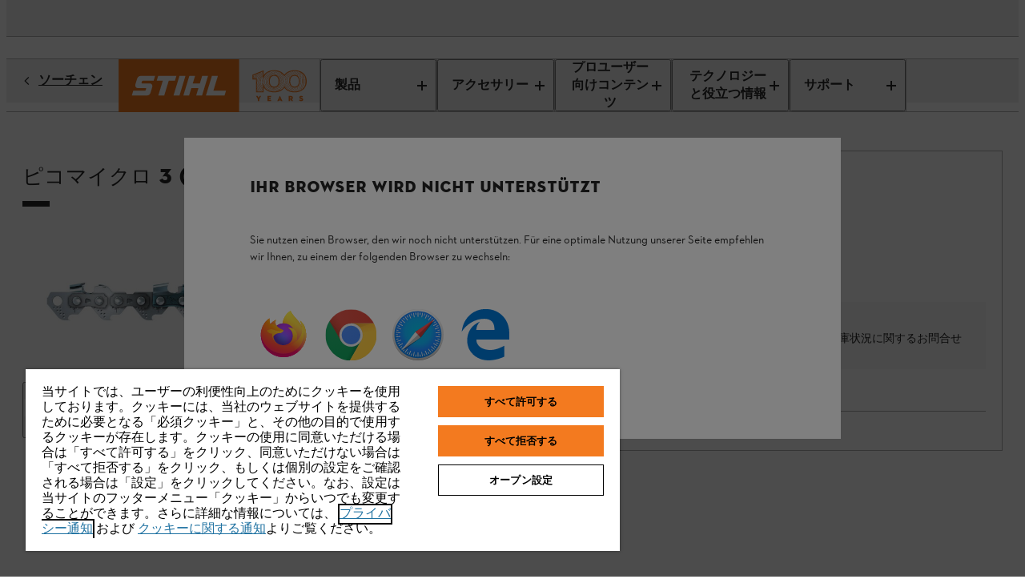

--- FILE ---
content_type: text/html;charset=utf-8
request_url: https://www.stihl.co.jp/ja/ap/%25e3%2583%2594%25e3%2582%25b3%25e3%2583%259e%25e3%2582%25a4%25e3%2582%25af%25e3%2583%25ad-3-pm3-3-8%2522-p-1235
body_size: 18095
content:

<!DOCTYPE HTML>
<html lang="ja-JP">
<head>
  <meta charset="UTF-8"/>
  
  <title>3/8&quot; P ピコマイクロ 3 (PM3), 1.3 mm ソーチェン | STIHL</title>

  
  <meta name="description" content="小型チェンソー用に開発された低摩耗チェンです。 幅広い作業に最適。切断性能が高いにも関わらず、キックバック発生率は大変低くなっています。"/>
  <meta name="template" content="product-detail-page"/>

  <meta name="robots" content="index, follow"/>
  
  
  <script defer="defer" type="text/javascript" src="https://rum.hlx.page/.rum/@adobe/helix-rum-js@%5E2/dist/micro.js" data-routing="env=prod,tier=publish,ams=Andreas Stihl AG and CO KG" integrity="" crossorigin="anonymous" data-enhancer-version="" data-enhancer-hash=""></script>
<link rel="canonical" href="https://www.stihl.co.jp/ja/ap/%E3%83%94%E3%82%B3%E3%83%9E%E3%82%A4%E3%82%AF%E3%83%AD-3-pm3-3-8%22-p-1235"/>

  <!-- Open Graph Attributes for social media sharing -->
  <meta property="og:type" content="website"/>
  <meta property="og:title" content="3/8&quot; P ピコマイクロ 3 (PM3), 1.3 mm ソーチェン | STIHL"/>
  <meta property="og:description" content="小型チェンソー用に開発された低摩耗チェンです。 幅広い作業に最適。切断性能が高いにも関わらず、キックバック発生率は大変低くなっています。"/>
  <meta property="og:image" content="https://www.stihl.co.jp/content/dam/stihl/media/pim/33145.jpg"/>
  <meta property="og:url" content="https://www.stihl.co.jp/ja/ap/%E3%83%94%E3%82%B3%E3%83%9E%E3%82%A4%E3%82%AF%E3%83%AD-3-pm3-3-8%22-p-1235"/>
  

  

  
    <script>
      window.dataLayer = window.dataLayer || [];
      function gtag(){dataLayer.push(arguments);}

      gtag('consent', 'default', {
        'ad_storage': 'denied',
        'analytics_storage': 'denied',
        'functionality_storage': 'denied',
        'personalization_storage': 'denied',
        'security_storage': 'denied',
        'ad_user_data':'denied',
        'ad_personalization':'denied',
        'wait_for_update': '2000'
      });

      gtag('set', 'ads_data_redaction', true);
    </script>
  
  
    <script src="https://cdn.cookielaw.org/scripttemplates/otSDKStub.js" data-language="ja-JP" type="text/javascript" charset="UTF-8" data-domain-script="f8c87db2-1f47-4ae2-8db4-2d74c2af2dde-test"></script>
    <script type="text/javascript">
      function OptanonWrapper() {
        dataLayer.push({event:'OptanonUpdate'});
        window.dispatchEvent(new CustomEvent('consentUpdated'));
      }
    </script>
  

  




  

  <script type="application/ld+json">{
  "@context": "http://schema.org/",
  "@type": "Product",
  "@id": "https://www.stihl.co.jp/ja/ap/%E3%83%94%E3%82%B3%E3%83%9E%E3%82%A4%E3%82%AF%E3%83%AD-3-pm3-3-8%22-p-1235",
  "brand": "STIHL",
  "name": "ピコマイクロ 3 (PM3), 3/8\" P",
  "description": "小型チェンソー用に開発された低摩耗チェンです。 幅広い作業に最適。切断性能が高いにも関わらず、キックバック発生率は大変低くなっています。",
  "image": "https://www.stihl.co.jp/content/dam/stihl/media/pim/33145.jpg",
  "offers": {
    "@type": "AggregateOffer",
    "lowPrice": "3080.00",
    "highPrice": "4290.00",
    "priceCurrency": "JPY",
    "offerCount": "7"
  },
  "model": [
    {
      "@type": "ProductModel",
      "name": "ピコマイクロ 3 (PM3), 30 cm",
      "offers": {
        "@type": "Offer",
        "price": "3080.00",
        "priceCurrency": "JPY",
        "availability": "",
        "url": "https://www.stihl.co.jp/ja/ap/%E3%83%94%E3%82%B3%E3%83%9E%E3%82%A4%E3%82%AF%E3%83%AD-3-pm3-3-8%22-p-1235"
      },
      "brand": "STIHL",
      "image": "https://www.stihl.co.jp/content/dam/stihl/media/pim/33145.jpg",
      "description": "小型チェンソー用に開発された低摩耗チェンです。 幅広い作業に最適。切断性能が高いにも関わらず、キックバック発生率は大変低くなっています。",
      "sku": "36360000044"
    },
    {
      "@type": "ProductModel",
      "name": "ピコマイクロ 3 (PM3), 35 cm",
      "offers": {
        "@type": "Offer",
        "price": "3520.00",
        "priceCurrency": "JPY",
        "availability": "",
        "url": "https://www.stihl.co.jp/ja/ap/%E3%83%94%E3%82%B3%E3%83%9E%E3%82%A4%E3%82%AF%E3%83%AD-3-pm3-3-8%22-p-1235?aID\u003d36360000050"
      },
      "brand": "STIHL",
      "image": "https://www.stihl.co.jp/content/dam/stihl/media/pim/33145.jpg",
      "description": "小型チェンソー用に開発された低摩耗チェンです。 幅広い作業に最適。切断性能が高いにも関わらず、キックバック発生率は大変低くなっています。",
      "sku": "36360000050"
    },
    {
      "@type": "ProductModel",
      "name": "ピコマイクロ 3 (PM3), 35 cm, MS 250 C-BE\u0026MSE 170用",
      "offers": {
        "@type": "Offer",
        "price": "3520.00",
        "priceCurrency": "JPY",
        "availability": "",
        "url": "https://www.stihl.co.jp/ja/ap/%E3%83%94%E3%82%B3%E3%83%9E%E3%82%A4%E3%82%AF%E3%83%AD-3-pm3-3-8%22-p-1235?aID\u003d36360000051"
      },
      "brand": "STIHL",
      "image": "https://www.stihl.co.jp/content/dam/stihl/media/pim/33145.jpg",
      "description": "小型チェンソー用に開発された低摩耗チェンです。 幅広い作業に最適。切断性能が高いにも関わらず、キックバック発生率は大変低くなっています。",
      "sku": "36360000051"
    },
    {
      "@type": "ProductModel",
      "name": "ピコマイクロ 3 (PM3), 40 cm",
      "offers": {
        "@type": "Offer",
        "price": "3850.00",
        "priceCurrency": "JPY",
        "availability": "",
        "url": "https://www.stihl.co.jp/ja/ap/%E3%83%94%E3%82%B3%E3%83%9E%E3%82%A4%E3%82%AF%E3%83%AD-3-pm3-3-8%22-p-1235?aID\u003d36360000055"
      },
      "brand": "STIHL",
      "image": "https://www.stihl.co.jp/content/dam/stihl/media/pim/33145.jpg",
      "description": "小型チェンソー用に開発された低摩耗チェンです。 幅広い作業に最適。切断性能が高いにも関わらず、キックバック発生率は大変低くなっています。",
      "sku": "36360000055"
    },
    {
      "@type": "ProductModel",
      "name": "ピコマイクロ 3 (PM3), 40 cm, MS 250 C-BE\u0026MSE 170用",
      "offers": {
        "@type": "Offer",
        "price": "3850.00",
        "priceCurrency": "JPY",
        "availability": "",
        "url": "https://www.stihl.co.jp/ja/ap/%E3%83%94%E3%82%B3%E3%83%9E%E3%82%A4%E3%82%AF%E3%83%AD-3-pm3-3-8%22-p-1235?aID\u003d36360000056"
      },
      "brand": "STIHL",
      "image": "https://www.stihl.co.jp/content/dam/stihl/media/pim/33145.jpg",
      "description": "小型チェンソー用に開発された低摩耗チェンです。 幅広い作業に最適。切断性能が高いにも関わらず、キックバック発生率は大変低くなっています。",
      "sku": "36360000056"
    },
    {
      "@type": "ProductModel",
      "name": "ピコマイクロ 3 (PM3), 45 cm",
      "offers": {
        "@type": "Offer",
        "price": "4290.00",
        "priceCurrency": "JPY",
        "availability": "",
        "url": "https://www.stihl.co.jp/ja/ap/%E3%83%94%E3%82%B3%E3%83%9E%E3%82%A4%E3%82%AF%E3%83%AD-3-pm3-3-8%22-p-1235?aID\u003d36360000061"
      },
      "brand": "STIHL",
      "image": "https://www.stihl.co.jp/content/dam/stihl/media/pim/33145.jpg",
      "description": "小型チェンソー用に開発された低摩耗チェンです。 幅広い作業に最適。切断性能が高いにも関わらず、キックバック発生率は大変低くなっています。",
      "sku": "36360000061"
    },
    {
      "@type": "ProductModel",
      "name": "ピコマイクロ 3 (PM3), 45 cm, MS 250 C-BE\u0026MSE 170用",
      "offers": {
        "@type": "Offer",
        "price": "4290.00",
        "priceCurrency": "JPY",
        "availability": "",
        "url": "https://www.stihl.co.jp/ja/ap/%E3%83%94%E3%82%B3%E3%83%9E%E3%82%A4%E3%82%AF%E3%83%AD-3-pm3-3-8%22-p-1235?aID\u003d36360000062"
      },
      "brand": "STIHL",
      "image": "https://www.stihl.co.jp/content/dam/stihl/media/pim/33145.jpg",
      "description": "小型チェンソー用に開発された低摩耗チェンです。 幅広い作業に最適。切断性能が高いにも関わらず、キックバック発生率は大変低くなっています。",
      "sku": "36360000062"
    }
  ]
}</script>
  
  
  
  
  
  

  

  
<meta name="viewport" content="width=device-width, initial-scale=1"/>

<link rel="shortcut icon" href="/content/dam/stihl/favicon/favicon.ico" type="image/ico"/>
<link rel="preload" href="/etc.clientlibs/stihl-frontend/clientlibs/stihl-styles/resources/STIHLContrafaceDisplayMedium.woff2" as="font" type="font/woff2" crossorigin/>
<link rel="preload" href="/etc.clientlibs/stihl-frontend/clientlibs/stihl-styles/resources/STIHLContrafaceText.woff2" as="font" type="font/woff2" crossorigin/>
<link rel="preload" href="/etc.clientlibs/stihl-frontend/clientlibs/stihl-styles/resources/STIHLContrafaceText-Bold.woff2" as="font" type="font/woff2" crossorigin/>
<link rel="preload" href="/etc.clientlibs/stihl-frontend/clientlibs/stihl-styles/resources/STIHLContrafaceText-Italic.woff2" as="font" type="font/woff2" crossorigin/>
<link rel="preload" href="/etc.clientlibs/stihl-frontend/clientlibs/stihl-styles/resources/STIHLContrafaceDisplayTitling.woff2" as="font" type="font/woff2" crossorigin/>
<link rel="preload" href="/etc.clientlibs/stihl-frontend/clientlibs/stihl-styles/resources/STIHLContrafaceText-BoldItalic.woff2" as="font" type="font/woff2" crossorigin/>
<link rel="preload" href="/etc.clientlibs/stihl-frontend/clientlibs/stihl-styles/resources/STIHLContrafaceTextDemi.woff2" as="font" type="font/woff2" crossorigin/>
<link rel="preload" href="/etc.clientlibs/stihl-frontend/clientlibs/stihl-styles/resources/STIHLContrafaceTextDemi-Italic.woff2" as="font" type="font/woff2" crossorigin/>
<link rel="preload" href="/etc.clientlibs/stihl-frontend/clientlibs/stihl-styles/resources/STIHLContrafaceTextLight.woff2" as="font" type="font/woff2" crossorigin/>
<link rel="preload" href="/etc.clientlibs/stihl-frontend/clientlibs/stihl-styles/resources/STIHLContrafaceTextLight-Italic.woff2" as="font" type="font/woff2" crossorigin/>



  
    
<link rel="stylesheet" href="/etc.clientlibs/stihl-frontend/clientlibs/stihl-styles.eda07b6debea930875e2269027a924f4.css" type="text/css">


  
    
<link rel="stylesheet" href="/etc.clientlibs/stihl-frontend/clientlibs/common/prod/stihl-ds-styles.a334a8c594f23ede092b3fe3a2411b0f.css" type="text/css">


  
  
    
<script type="text/javascript" src="/etc.clientlibs/stihl/clientlibs/stihl-i18n.2ac3e08fb8a1314822d6afb3c9923ea2.js"></script>



<style data-ds-css-reset-styles>@layer ds-reset{*,*::before,*::after{box-sizing:border-box}:root{--ds-spacing-dynamic-xs: 16px;--ds-spacing-dynamic-s: 24px;--ds-spacing-dynamic-m: 32px;--ds-spacing-dynamic-l: 40px;--ds-spacing-dynamic-xl: 56px;--ds-spacing-dynamic-xxl: 80px;font-size:100%}@media(min-width: 320px){:root{--ds-spacing-dynamic-xs: 16px;--ds-spacing-dynamic-s: 24px;--ds-spacing-dynamic-m: 32px;--ds-spacing-dynamic-l: 40px;--ds-spacing-dynamic-xl: 56px;--ds-spacing-dynamic-xxl: 80px}}@media(min-width: 768px){:root{--ds-spacing-dynamic-xs: 24px;--ds-spacing-dynamic-s: 32px;--ds-spacing-dynamic-m: 40px;--ds-spacing-dynamic-l: 48px;--ds-spacing-dynamic-xl: 64px;--ds-spacing-dynamic-xxl: 96px}}@media(min-width: 1024px){:root{--ds-spacing-dynamic-xs: 24px;--ds-spacing-dynamic-s: 32px;--ds-spacing-dynamic-m: 40px;--ds-spacing-dynamic-l: 48px;--ds-spacing-dynamic-xl: 64px;--ds-spacing-dynamic-xxl: 96px}}@media(min-width: 1536px){:root{--ds-spacing-dynamic-xs: 32px;--ds-spacing-dynamic-s: 40px;--ds-spacing-dynamic-m: 48px;--ds-spacing-dynamic-l: 56px;--ds-spacing-dynamic-xl: 80px;--ds-spacing-dynamic-xxl: 128px}}@media(min-width: 1668px){:root{--ds-spacing-dynamic-xs: 32px;--ds-spacing-dynamic-s: 40px;--ds-spacing-dynamic-m: 48px;--ds-spacing-dynamic-l: 56px;--ds-spacing-dynamic-xl: 80px;--ds-spacing-dynamic-xxl: 128px}}:where(html){font-family:STIHL Contraface Digital Text Regular, -apple-system, BlinkMacSystemFont, Segoe UI, Roboto, Helvetica Neue, Arial, sans-serif;font-style:normal;font-variant:normal;hyphens:manual;overflow-wrap:break-word;font-weight:normal;font-size:1rem;line-height:1.5;font-size-adjust:.414;-moz-text-size-adjust:none;-webkit-text-size-adjust:none;text-size-adjust:none}:where(body){hyphens:manual;line-height:1.5;margin:unset;min-height:100vh}:where(body,h1,h2,h3,h4,p,figure,blockquote,dl,dd){margin-block-end:0}:where(h1,h2,h3,h4,h5,h6){margin:0;padding:0;text-wrap:balance;hyphens:manual;overflow-wrap:break-word}:where(a:not([class])){text-decoration-skip-ink:auto;color:currentColor}:where(button,input,textarea,select){font:inherit}:target{scroll-margin-block:5ex}}</style>







<link rel="preconnect" href="https://252092-stihl-b2c.adobeioruntime.net"/>

<script>
  loadi18n("ja\u002DJP");
  window.initialReduxStoreState = {
    "config": {
      "enableTwoClickGoogleMapsLegal": "false",
      "googleMapsLegalImage": "\/content\/dam\/stihl\/media\/maps\/GoogleMaps_DE.jpg",
      "googleMapsLegalDescription": "<p>Mit dem Aufruf von Google Maps erklären Sie sich einverstanden, dass Ihre Daten an Google übertragen werden. Weitere Informationen zur Verarbeitung Ihrer Daten durch Google Maps finden Sie\x26nbsp;<a href=\x22\/ja\/legal\/privacy\u002Dpolicy\x22>hier<\/a>.<\/p>",
      "runtimeEndpoint": "https:\/\/252092\u002Dstihl\u002Db2c.adobeioruntime.net\/apis\/jp\u002Db2c",
      "blobstoreEndpoint": "https:\/\/stihlb2bdocuments.blob.core.windows.net",
      "languageTag": "ja\u002DJP",
      "countryTag": "JP",
      "homePage": "https:\/\/www.stihl.co.jp\/ja",
      "loginPage": "https:\/\/www.stihl.co.jp\/content\/stihl\/jp\/ja\/login",
      "myAccountPage": "https:\/\/www.stihl.co.jp\/content\/stihl\/jp\/ja\/login\/my\u002Daccount",
      "productComparisonPage": "\/",
      "cartPage": "https:\/\/www.stihl.co.jp\/content\/stihl\/jp\/ja\/cart",
      "returnPolicyPage": "",
      "searchResultsPage": "https:\/\/www.stihl.co.jp\/ja\/search",
      "registrationPage": "https:\/\/www.stihl.co.jp\/content\/stihl\/jp\/ja\/register",
      "analyticsDebug": "false",
      "environment": "live",
      
      "hybrisUsesAccessToken": window.localStorage.getItem('stihl.ff.hybrisUsesAccessToken') || 'true',
      "allowProductAnonymousCalls": window.localStorage.getItem('stihl.ff.allowProductAnonymousCalls') || 'true',
      "hybrisInformLogin": window.localStorage.getItem('stihl.ff.hybrisInformLogin') || 'false',
      "offlinePromotionListPath": ".model.json",
      "offlinePromotionPath": "\/${PROMOTION_ID}.model.json",
      "recaptchaSiteKey": "6LcCC\u002DIZAAAAAPKZAerGl0ClYcg_\u002DwCgbbZMfbJV",
      "recaptchaSiteKeyV3": "6LdhAesrAAAAAKTCVyHBBRERygkBtUVWrKQ68CqH",
      "enableTwoClickOnVideo": false,
      "privacyPolicyPage": "https:\/\/www.stihl.co.jp\/ja\/legal\/privacy\u002Dpolicy",
      "supportOverviewPage": "",
      "supportGridLayoutPage": "",
      "supportSearchResultsPath": "\/ja\/faqs",
      "supportArticlePath": "\/ja\/faq",
      "isAlgoliaSearchEnabled": false,
      "facetsFilterPreExpandDefault": 0,
      "nrOfFacetValuesToDisplay": 5,
      "facetMapping": "",
      "stihlIdClientId": "",
      "stihlIdScope": "https://login.stihl-preview.com/scopes/profile https://login.stihl-preview.com/scopes/phone https://login.stihl-preview.com/scopes/email openid offline_access",
      "productFlags": {
        "showPromotionPeriod": JSON.parse(window.localStorage.getItem('stihl.ff.showPromotionPeriod') || 'false'),
        "isPromoWordingPostfix": false,
      },
      "enableBaazarvoice": window.localStorage.getItem('stihl.ff.enableBaazarvoice') || 'false',
      "clientLibMode": "live",
      "isDev": false,
      "isIterableIntegrationEnabled": true,
      "isNonCommerceStore": true,
      "isCurrencyISO": false,
      "enableGoogleRecaptchaV3": true,
      "showStreetNumberBeforeStreetName": false,
      "dealerContactConfig": {
        "disableWebsite": false,
        "disableMail": false,
        "disablePhone": false,
        "enableOpeningHours": false,
        "showCityPostcode": true,
        "isTwentyFourHourTimeFormat": true
      },
      "enableParcelLabTrackingLink": false,
      "enableProductComparison": false,
      "enableRemoveBasePrice": false,
      "enableNewCheckout": false,
      "enableDSGrid": false,
      "enableGeolocationPrompt": false,
      "enableDealerSelection": false,
      "templateName": "product\u002Ddetail\u002Dpage",
      "isStripePaymentsEnabled": false,
      "isStripeAdvancedFraudSignalsEnabled": false,
      "isBuyBoxEnabled": false,
      "isGoogleGeolocationServiceEnabled": false,
      "dealersLimit": 10,
      "enableStihlID": false,
      "enableRealTimeDealerAvailability": false,
      
      
    },
    "dealerConfig": {
      "forgeRockServerUrl": "https:\/\/stihl\u002Dsso.com",
      "forgeRockClientId": "b2c",
      "forgeRockAuthenticationEndpoint": "\/auth\/oauth2\/realms\/root\/realms\/consumer\/authorize",
      "forgeRockOpenIdScopes": "openid,profile,email,dealerOrg",
      "forgeRockTokenEndpoint":"\/auth\/oauth2\/realms\/root\/realms\/consumer\/access_token",
      "forgeRockLogoutEndpoint": "\/auth\/XUI\/logout.jsp",
      "redirectPageAfterDealerLogin": "https:\/\/www.stihl.co.jp\/content\/stihl\/jp\/ja\/login\/my\u002Daccount",
      "forgeRockErrorPage": "\/auth\/XUI\/error.jsp",
      "loginPage": "https:\/\/www.stihl.co.jp\/content\/stihl\/jp\/ja\/login",
      "ssoLicenseErrorPage": "\/",
      "ssoGeneralErrorPage": "\/"
    }
  }
  window.document.cookie='stihl-country=JP'.toLowerCase()+";path=/; secure";
  window.document.cookie='stihl-language=ja'.toLowerCase()+";path=/; secure";
  window.document.cookie='stihl-site=b2c;path=/; secure';
</script>





<script type="text/javascript">
    window.dataLayer = window.dataLayer || [];
    var pagePath = window.location.pathname;
    var urlParams = new URLSearchParams(window.location.search);

    if (pagePath.toLowerCase().startsWith('/' + "ja".toLowerCase())) {
      const pathLanguage = pagePath.split('/')[1];
      pagePath = pagePath.substring(pathLanguage.length + 1);
    }

    if (pagePath === '/login' && urlParams.has('token')) {
        pagePath = '/register-doi';
    }
    pagePath = "" || pagePath;

    if ("false" === "true") {
      var urlInfo = window.location.pathname.split('/');
      var dealer = urlInfo && urlInfo.length ? urlInfo[urlInfo.length - 1] : '';
      pagePath = pagePath + dealer;
    }

    let eid = "live";
    eid = (-1 !== window.location.hostname.indexOf("www2")) ? "stage" : eid;

    let pageCountry = "JP".toLowerCase();

    dataLayer.push({
        'originalLocation': document.location.protocol + '//' + document.location.hostname + document.location.pathname + document.location.search,
        'eid': eid,
        'pagePool': 'stihl',
        'pageArea': 'portal',
        'pageCountry': pageCountry === 'ic' ? 'int' : pageCountry ,
        'pageLanguage': "ja".toLowerCase(),
        'pagePath': pagePath || '/'
    });
</script>
<script>(function(w,d,s,l,i){w[l]=w[l]||[];w[l].push({'gtm.start':
        new Date().getTime(),event:'gtm.js'});var f=d.getElementsByTagName(s)[0],
    j=d.createElement(s),dl=l!='dataLayer'?'&l='+l:'';j.async=true;j.src=
    'https://sgtm.stihl.co.jp/gtm.js?id='+i+dl;f.parentNode.insertBefore(j,f);
})(window,document,'script','dataLayer','GTM-K7CNS2R');</script>

  
    
    

    

    
    
    

  
</head>



<body class="page basicpage product-detail-page   ">


  



  
<div><skip-to-content-component></skip-to-content-component>



  
    
<script type="text/javascript" src="/etc.clientlibs/stihl-frontend/clientlibs/components/content/skiptocontent/clientlibs/prod.afeab0478b04ad078fb0fff189cb180f.js" defer></script>


  

</div>
<div><global-loader-component></global-loader-component>



  
    
<script type="text/javascript" src="/etc.clientlibs/stihl-frontend/clientlibs/components/content/globalloader/clientlibs/prod.a368b42a24f69d991097d8f46c0a1805.js" defer></script>


  

</div>

<div class="promotionsbanner promotionsbannerwrapper">
  <div data-emptytext="Promotion Banner"></div>




  
    
<script type="text/javascript" src="/etc.clientlibs/stihl-frontend/clientlibs/components/structure/promotions/promotionsbannerwrapper/clientlibs/prod.30501dbb5a9376278f5d0b6ea2d62f5a.js" defer></script>


  



</div>
<div class="header metanavwrapper">
  











  

  <header-component data-stripeKey="pk_live_51RP2UNI5AJ4xHnWeFD37tiXkodvyAEMi5N3lvjkupr2vkJ41ZnmiDcSokzwOPgm45aqbI1GqGI7TTrAFs0gi981Y00pfDFnKRI" data-content-links="[]" data-google-geolocation-api-key="AIzaSyBN1eTEq2ciFSRkzGBhMp-LBfMmMeRh-aI" data-ff-suggest-mobile-hints-limit="3" data-ff-suggest-desktop-hints-limit="5" data-logo="{&#34;logoImage&#34;:&#34;&#34;,&#34;logoLinkUrl&#34;:&#34;&#34;}" data-cart-icon-alt="買い物かご" data-email-icon-alt="お問い合わせ" data-profile-icon-alt="My STIHL" data-email-icon="/content/dam/stihl/system-assets/icons/icon-envelope-16.svg" data-store-url-target="_self" data-store-url="https://www.stihl.co.jp/ja/dealers" data-email-url-target="_self" data-email-url="https://www.stihl.co.jp/ja/support/contact" data-search-results-page="https://www.stihl.co.jp/ja/search" data-shopping-cart-page="https://www.stihl.co.jp/content/stihl/jp/ja/cart" data-my-account-page="https://www.stihl.co.jp/content/stihl/jp/ja/login/my-account" data-login-page="https://www.stihl.co.jp/content/stihl/jp/ja/login"><header class="navbar-fixed-top bg-white"><nav class="m-header"><div class="m-header__container m-header__container-stihlid"><ul class="m-header__list-stihlid m-header__left"><li class="m-header__item m-header__item--locator"></li></ul><ul class="m-header__list-stihlid m-header__right"><li class="m-header__item"><a class="ds-action-link_root_o08fb_1 ds-action-link_root--icon--top_o08fb_84" href="https://www.stihl.co.jp/ja/support/contact" target="_self" aria-label="お問い合わせ" data-test-id="header-email-link"><span class="ds-action-link_icon-wrapper_o08fb_131 ds-action-link_icon-wrapper--with-number-indicator--with-value_o08fb_145"><div class="ds-icon_image_clh5i_1"></div></span><span class="ds-action-link_label_o08fb_149 ds-action-link_label--icon-top_o08fb_182"></span></a></li><li class="m-header__item m-header__item--search"><div class="m-header-search"><div class="m-header-search__text"></div></div></li></ul></div></nav></header></header-component>







  
    
<script type="text/javascript" src="/etc.clientlibs/stihl-frontend/clientlibs/components/structure/header/clientlibs/prod.951a0d3ceda7fbc7611a84e9f8cc04e1.js" defer></script>


  



</div>
<div class="main-nav-experiencefragment navigationwrapper">
  







    

    <nav aria-label="メニュー">
        <div class="m-navigation-main" id="main-navigation">
            <div class="m-navigation-main__mobile mq4min">
                
                <ul class="m-navigation-list m-navigation-list__mobile">
                  <li class="m-navigation-list--item__logo">
                    




    <a href="/ja" data-test-id="stihl-logo">
        
        
        <img src="/content/experience-fragments/stihl/jp/ja/main_navigation/master/_jcr_content/root/mainnav/logo.coreimg.svg/1689683711801/stihl-logo.svg" alt="STIHLロゴ" class="m-navigation-main__logo-size"/>
    </a>


                  </li>
                  <li class="m-navigation-list--item__logo">
                    




    <a href="/ja/campaign/one-time-campaigns/100-years-stihl" data-test-id="stihl-logo">
        
        
        <img src="/content/experience-fragments/stihl/jp/ja/main_navigation/master/_jcr_content/root/mainnav/logo-new.coreimg.svg/1769593819826/stihl-100-years-logo-rgb-navi-orange-en.svg" alt="STIHL 100周年記念ロゴ" class="m-navigation-main__logo-size"/>
    </a>


                  </li>
                    <li class="m-navigation-list--item m-navigation-list--item__menu">
                      <div class="m-navigation-list--item__container">
                      <div class="m-navigation-list--item__divider" aria-hidden="true"></div>
                        <button class="m-navigation-list__btn-mobile" aria-expanded="false">
                          <span class="m-navigation-list--item__icon-mobile"></span>
                          <span class="m-navigation-list--item__label">メニュー</span>
                        </button>
                      </div>
                    </li>
                </ul>
                
            </div>

            <div class="m-navigation-main__desktop" id="navbar-main">
                <ul class="m-navigation-list m-navigation-flyout__mobile">
                  <li class="m-navigation-list--item__logo mq3max">
                    




    <a href="/ja" data-test-id="stihl-logo">
        
        
        <img src="/content/experience-fragments/stihl/jp/ja/main_navigation/master/_jcr_content/root/mainnav/logo.coreimg.svg/1689683711801/stihl-logo.svg" alt="STIHLロゴ" class="m-navigation-main__logo-size"/>
    </a>


                  </li>
                  
                  <li class="m-navigation-list--item__logo mq3max logo-border-right">
                    




    <a href="/ja/campaign/one-time-campaigns/100-years-stihl" data-test-id="stihl-logo">
        
        
        <img src="/content/experience-fragments/stihl/jp/ja/main_navigation/master/_jcr_content/root/mainnav/logo-new.coreimg.svg/1769593819826/stihl-100-years-logo-rgb-navi-orange-en.svg" alt="STIHL 100周年記念ロゴ" class="m-navigation-main__logo-size"/>
    </a>


                  </li>
                    
                        <li class="m-navigation-list--item first-nav-item " data-hover-parent>
                            




<div class="aem-Grid aem-Grid--12 aem-Grid--default--12 ">
    
    <div class="navitem aem-GridColumn aem-GridColumn--default--12">
  <button class="m-navigation-list__btn nav-title" aria-controls="navigation-flyout-tab-1" aria-expanded="false" data-test-id="nav-title-tab-1" id="nav-title-tab-1" data-target="#flyout-navitem_292820783-tab-1">製品
  <span class="m-navigation-list--item__icon"></span>
</button>
<div class="m-flyout-wrapper" id="navigation-flyout-tab-1">
  <div class="m-navigation-flyout" id="flyout-navitem_292820783-tab-1" data-toggle="showOnHover">
    <div class="m-navigation-flyout__inner">
      <a class="m-flyout-level2 mq4min" href="#flyout-navitem_292820783-tab-1" aria-expanded="true">
        <span class="m-flyout-level2__inner">製品</span>
      </a>

      <div class="m-navigation-categories">
        



    



        
    <div class="m-navigation-categories__list m-categories-list">
        

        <div class="m-categories-list__item">
            




<div class="aem-Grid aem-Grid--12 aem-Grid--default--12 ">
    
    <div class="link footerlink m-navigation-categories__header aem-GridColumn aem-GridColumn--default--12"><div class="cmp-title">
  <div class="cmp-title__text">
    <a class="cmp-title__link" href="/ja/search?text=%E3%83%90%E3%83%83%E3%83%86%E3%83%AA" target="_self">すべてのバッテリー製品 ❯</a>
  </div>
</div>


    

</div>
<div class="link footerlink m-navigation-categories__link aem-GridColumn aem-GridColumn--default--12"><div class="cmp-title">
  <div class="cmp-title__text">
    <a class="cmp-title__link" href="/ja/technology/battery-technology" target="_self">4つのバッテリーシステムとテクノロジー</a>
  </div>
</div>


    

</div>
<div class="link footerlink m-navigation-categories__link aem-GridColumn aem-GridColumn--default--12"><div class="cmp-title">
  <div class="cmp-title__text">
    <a class="cmp-title__link" href="https://www.stihl.co.jp/ja/ap" target="_self">APシステム</a>
  </div>
</div>


    

</div>
<div class="link footerlink m-navigation-categories__link aem-GridColumn aem-GridColumn--default--12"><div class="cmp-title">
  <div class="cmp-title__text">
    <a class="cmp-title__link" href="https://www.stihl.co.jp/ja/ak" target="_self">AKシステム</a>
  </div>
</div>


    

</div>
<div class="link footerlink m-navigation-categories__link aem-GridColumn aem-GridColumn--default--12"><div class="cmp-title">
  <div class="cmp-title__text">
    <a class="cmp-title__link" href="/ja/ac/%E3%83%90%E3%83%83%E3%83%86%E3%83%AA%E3%83%BC%E3%83%84%E3%83%BC%E3%83%AB%E7%94%A8%E3%82%A2%E3%82%AF%E3%82%BB%E3%82%B5%E3%83%AA%E3%83%BC-99386" target="_self">バッテリーツール用アクセサリー</a>
  </div>
</div>


    

</div>
<div class="link footerlink m-navigation-categories__link aem-GridColumn aem-GridColumn--default--12">


    

</div>
<div class="link footerlink m-navigation-categories__header aem-GridColumn aem-GridColumn--default--12"><div class="cmp-title">
  <div class="cmp-title__text">
    切断＆剪定
  </div>
</div>


    

</div>
<div class="link footerlink m-navigation-categories__link aem-GridColumn aem-GridColumn--default--12"><div class="cmp-title">
  <div class="cmp-title__text">
    <a class="cmp-title__link" href="/ja/c/%E3%83%81%E3%82%A7%E3%83%B3%E3%82%BD%E3%83%BC-98176" target="_self">チェンソー</a>
  </div>
</div>


    

</div>
<div class="link footerlink m-navigation-categories__link aem-GridColumn aem-GridColumn--default--12"><div class="cmp-title">
  <div class="cmp-title__text">
    <a class="cmp-title__link" href="/ja/c/%E9%AB%98%E6%9E%9D%E3%82%AB%E3%83%83%E3%82%BF%E3%83%BC-97998" target="_self">高枝カッター</a>
  </div>
</div>


    

</div>
<div class="link footerlink m-navigation-categories__link aem-GridColumn aem-GridColumn--default--12"><div class="cmp-title">
  <div class="cmp-title__text">
    <a class="cmp-title__link" href="/ja/c/%E3%83%98%E3%83%83%E3%82%B8%E3%83%88%E3%83%AA%E3%83%9E%E3%83%BC-98171" target="_self">ヘッジトリマー</a>
  </div>
</div>


    

</div>
<div class="link footerlink m-navigation-categories__link aem-GridColumn aem-GridColumn--default--12"><div class="cmp-title">
  <div class="cmp-title__text">
    <a class="cmp-title__link" href="/ja/c/%E3%82%B3%E3%83%B3%E3%83%93%E3%82%B7%E3%82%B9%E3%83%86%E3%83%A0-98055" target="_self">コンビシステム</a>
  </div>
</div>


    

</div>
<div class="link footerlink m-navigation-categories__link aem-GridColumn aem-GridColumn--default--12"><div class="cmp-title">
  <div class="cmp-title__text">
    <a class="cmp-title__link" href="/ja/c/%E3%82%AC%E3%83%BC%E3%83%87%E3%83%B3%E3%82%AB%E3%83%83%E3%82%BF%E3%83%BC-97968" target="_self">ガーデンカッター、剪定ばさみ</a>
  </div>
</div>


    

</div>
<div class="link footerlink m-navigation-categories__link aem-GridColumn aem-GridColumn--default--12"><div class="cmp-title">
  <div class="cmp-title__text">
    <a class="cmp-title__link" href="/ja/c/%E6%96%A7-98053" target="_self">斧、ハンマー &amp; 林業用品</a>
  </div>
</div>


    

</div>
<div class="link footerlink m-navigation-categories__link aem-GridColumn aem-GridColumn--default--12"><div class="cmp-title">
  <div class="cmp-title__text">
    <a class="cmp-title__link" href="/ja/c/%E3%82%AB%E3%83%83%E3%83%88%E3%82%AA%E3%83%95%E3%82%BD%E3%83%BC-98160" target="_self">カットオフソー</a>
  </div>
</div>


    

</div>
<div class="link footerlink m-navigation-categories__link aem-GridColumn aem-GridColumn--default--12"><div class="cmp-title">
  <div class="cmp-title__text">
    <a class="cmp-title__link" href="/ja/c/%E3%82%B3%E3%83%B3%E3%82%AF%E3%83%AA%E3%83%BC%E3%83%88%E3%82%AB%E3%83%83%E3%82%BF%E3%83%BC-98226" target="_self">コンクリートカッター</a>
  </div>
</div>


    

</div>

    
</div>


        </div>
    
        

        <div class="m-categories-list__item">
            




<div class="aem-Grid aem-Grid--12 aem-Grid--default--12 ">
    
    <div class="link footerlink m-navigation-categories__header aem-GridColumn aem-GridColumn--default--12"><div class="cmp-title">
  <div class="cmp-title__text">
    草刈り＆芝刈り
  </div>
</div>


    

</div>
<div class="link footerlink m-navigation-categories__link aem-GridColumn aem-GridColumn--default--12"><div class="cmp-title">
  <div class="cmp-title__text">
    <a class="cmp-title__link" href="/ja/c/%E5%88%88%E6%89%95%E6%A9%9F-98236" target="_self">刈払機、クリアリングソー</a>
  </div>
</div>


    

</div>
<div class="link footerlink m-navigation-categories__link aem-GridColumn aem-GridColumn--default--12"><div class="cmp-title">
  <div class="cmp-title__text">
    <a class="cmp-title__link" href="/ja/c/%E8%8A%9D%E5%88%88%E6%A9%9F-97983" target="_self">芝刈機</a>
  </div>
</div>


    

</div>
<div class="link footerlink m-navigation-categories__link aem-GridColumn aem-GridColumn--default--12">


    

</div>
<div class="ghost aem-GridColumn aem-GridColumn--default--12">

</div>
<div class="ghost aem-GridColumn aem-GridColumn--default--12">

</div>
<div class="ghost aem-GridColumn aem-GridColumn--default--12">

</div>
<div class="ghost aem-GridColumn aem-GridColumn--default--12">

</div>
<div class="ghost aem-GridColumn aem-GridColumn--default--12">

</div>
<div class="ghost aem-GridColumn aem-GridColumn--default--12">

</div>
<div class="ghost aem-GridColumn aem-GridColumn--default--12">

</div>
<div class="ghost aem-GridColumn aem-GridColumn--default--12">

</div>
<div class="ghost aem-GridColumn aem-GridColumn--default--12">

</div>
<div class="ghost aem-GridColumn aem-GridColumn--default--12">

</div>

    
</div>


        </div>
    
        

        <div class="m-categories-list__item">
            




<div class="aem-Grid aem-Grid--12 aem-Grid--default--12 ">
    
    <div class="link footerlink m-navigation-categories__header aem-GridColumn aem-GridColumn--default--12"><div class="cmp-title">
  <div class="cmp-title__text">
    洗浄＆掃除
  </div>
</div>


    

</div>
<div class="link footerlink m-navigation-categories__link aem-GridColumn aem-GridColumn--default--12"><div class="cmp-title">
  <div class="cmp-title__text">
    <a class="cmp-title__link" href="/ja/c/%E9%AB%98%E5%9C%A7%E6%B4%97%E6%B5%84%E6%A9%9F-98132" target="_self">高圧洗浄機</a>
  </div>
</div>


    

</div>
<div class="link footerlink m-navigation-categories__link aem-GridColumn aem-GridColumn--default--12"><div class="cmp-title">
  <div class="cmp-title__text">
    <a class="cmp-title__link" href="/ja/c/%E4%B9%BE%E6%B9%BF%E4%B8%A1%E7%94%A8%E3%82%AF%E3%83%AA%E3%83%BC%E3%83%8A%E3%83%BC-98199" target="_self">バキュームクリーナー</a>
  </div>
</div>


    

</div>
<div class="link footerlink m-navigation-categories__link aem-GridColumn aem-GridColumn--default--12"><div class="cmp-title">
  <div class="cmp-title__text">
    <a class="cmp-title__link" href="/ja/c/%E3%82%B9%E3%82%A4%E3%83%BC%E3%83%91%E3%83%BC-98207" target="_self">スイーパー</a>
  </div>
</div>


    

</div>
<div class="link footerlink m-navigation-categories__link aem-GridColumn aem-GridColumn--default--12"><div class="cmp-title">
  <div class="cmp-title__text">
    <a class="cmp-title__link" href="/ja/c/%E3%83%96%E3%83%AD%E3%83%AF%E3%83%BC-97976" target="_self">ブロワー、バキュームシュレッダー</a>
  </div>
</div>


    

</div>
<div class="link footerlink m-navigation-categories__link aem-GridColumn aem-GridColumn--default--12">


    

</div>
<div class="ghost aem-GridColumn aem-GridColumn--default--12">

</div>
<div class="ghost aem-GridColumn aem-GridColumn--default--12">

</div>
<div class="ghost aem-GridColumn aem-GridColumn--default--12">

</div>
<div class="ghost aem-GridColumn aem-GridColumn--default--12">

</div>
<div class="ghost aem-GridColumn aem-GridColumn--default--12">

</div>
<div class="ghost aem-GridColumn aem-GridColumn--default--12">

</div>

    
</div>


        </div>
    
        

        <div class="m-categories-list__item">
            




<div class="aem-Grid aem-Grid--12 aem-Grid--default--12 ">
    
    <div class="ghost aem-GridColumn aem-GridColumn--default--12">

</div>
<div class="link footerlink m-navigation-categories__link aem-GridColumn aem-GridColumn--default--12">


    

</div>
<div class="ghost aem-GridColumn aem-GridColumn--default--12">

</div>
<div class="ghost aem-GridColumn aem-GridColumn--default--12">

</div>
<div class="ghost aem-GridColumn aem-GridColumn--default--12">

</div>
<div class="link footerlink m-navigation-categories__link aem-GridColumn aem-GridColumn--default--12">


    

</div>
<div class="ghost aem-GridColumn aem-GridColumn--default--12">

</div>
<div class="ghost aem-GridColumn aem-GridColumn--default--12">

</div>
<div class="ghost aem-GridColumn aem-GridColumn--default--12">

</div>
<div class="ghost aem-GridColumn aem-GridColumn--default--12">

</div>
<div class="link footerlink m-navigation-categories__link aem-GridColumn aem-GridColumn--default--12">


    

</div>
<div class="ghost aem-GridColumn aem-GridColumn--default--12">

</div>
<div class="ghost aem-GridColumn aem-GridColumn--default--12">

</div>
<div class="ghost aem-GridColumn aem-GridColumn--default--12">

</div>
<div class="ghost aem-GridColumn aem-GridColumn--default--12">

</div>
<div class="ghost aem-GridColumn aem-GridColumn--default--12">

</div>
<div class="ghost aem-GridColumn aem-GridColumn--default--12">

</div>
<div class="ghost aem-GridColumn aem-GridColumn--default--12">

</div>
<div class="ghost aem-GridColumn aem-GridColumn--default--12">

</div>
<div class="ghost aem-GridColumn aem-GridColumn--default--12">

</div>
<div class="ghost aem-GridColumn aem-GridColumn--default--12">

</div>
<div class="ghost aem-GridColumn aem-GridColumn--default--12">

</div>

    
</div>


        </div>
    </div>

      </div>

      <div class="m-navigation-advisor">
        <div class="m-navigation-advisor__list">
          
    <div class="m-navigation-categories__list m-categories-list">
        

        <div class="m-categories-list__item">
            




<div class="aem-Grid aem-Grid--12 aem-Grid--default--12 ">
    
    <div class="link footerlink m-navigation-categories__header aem-GridColumn aem-GridColumn--default--12"><div class="cmp-title">
  <div class="cmp-title__text">
    <a class="cmp-title__link" href="/ja/products/stihl-products" target="_self">全ての製品＞</a>
  </div>
</div>


    

</div>

    
</div>


        </div>
    
        

        <div class="m-categories-list__item">
            




<div class="aem-Grid aem-Grid--12 aem-Grid--default--12 ">
    
    
    
</div>


        </div>
    
        

        <div class="m-categories-list__item">
            




<div class="aem-Grid aem-Grid--12 aem-Grid--default--12 ">
    
    
    
</div>


        </div>
    
        

        <div class="m-categories-list__item">
            




<div class="aem-Grid aem-Grid--12 aem-Grid--default--12 ">
    
    
    
</div>


        </div>
    </div>

        </div>
      </div>

      <button class="m-navigation-flyout__close mq3max" flyout-close aria-label="close">
        <span class="icon-16-bg-cross-white"></span>
      </button>
    </div>
  </div>
</div>




</div>

    
</div>


                        </li>
                    
                        <li class="m-navigation-list--item  " data-hover-parent>
                            




<div class="aem-Grid aem-Grid--12 aem-Grid--default--12 ">
    
    <div class="navitem aem-GridColumn aem-GridColumn--default--12">
  <button class="m-navigation-list__btn nav-title" aria-controls="navigation-flyout-tab-2" aria-expanded="false" data-test-id="nav-title-tab-2" id="nav-title-tab-2" data-target="#flyout-navitem-tab-2">アクセサリー
  <span class="m-navigation-list--item__icon"></span>
</button>
<div class="m-flyout-wrapper" id="navigation-flyout-tab-2">
  <div class="m-navigation-flyout" id="flyout-navitem-tab-2" data-toggle="showOnHover">
    <div class="m-navigation-flyout__inner">
      <a class="m-flyout-level2 mq4min" href="#flyout-navitem-tab-2" aria-expanded="true">
        <span class="m-flyout-level2__inner">アクセサリー</span>
      </a>

      <div class="m-navigation-categories">
        



    



        
    <div class="m-navigation-categories__list m-categories-list">
        

        <div class="m-categories-list__item">
            




<div class="aem-Grid aem-Grid--12 aem-Grid--default--12 ">
    
    <div class="link footerlink m-navigation-categories__header aem-GridColumn aem-GridColumn--default--12"><div class="cmp-title">
  <div class="cmp-title__text">
    アクセサリー
  </div>
</div>


    

</div>
<div class="link footerlink m-navigation-categories__link aem-GridColumn aem-GridColumn--default--12"><div class="cmp-title">
  <div class="cmp-title__text">
    <a class="cmp-title__link" href="/ja/ac/%E3%83%81%E3%82%A7%E3%83%B3%E3%82%BD%E3%83%BC%E3%82%A2%E3%82%AF%E3%82%BB%E3%82%B5%E3%83%AA%E3%83%BC-98285" target="_self">チェンソー用</a>
  </div>
</div>


    

</div>
<div class="link footerlink m-navigation-categories__link aem-GridColumn aem-GridColumn--default--12"><div class="cmp-title">
  <div class="cmp-title__text">
    <a class="cmp-title__link" href="/ja/ac/%E3%83%98%E3%83%83%E3%82%B8%E3%83%88%E3%83%AA%E3%83%9E%E3%83%BC%E7%94%A8%E3%82%A2%E3%82%AF%E3%82%BB%E3%82%B5%E3%83%AA%E3%83%BC-99417" target="_self">ヘッジトリマー用</a>
  </div>
</div>


    

</div>
<div class="link footerlink m-navigation-categories__link aem-GridColumn aem-GridColumn--default--12"><div class="cmp-title">
  <div class="cmp-title__text">
    <a class="cmp-title__link" href="/ja/ac/%E5%88%88%E6%89%95%E6%A9%9F%E7%94%A8%E3%82%A2%E3%82%AF%E3%82%BB%E3%82%B5%E3%83%AA%E3%83%BC-99374" target="_self">刈払機用</a>
  </div>
</div>


    

</div>
<div class="link footerlink m-navigation-categories__link aem-GridColumn aem-GridColumn--default--12"><div class="cmp-title">
  <div class="cmp-title__text">
    <a class="cmp-title__link" href="/ja/ac/%E3%83%96%E3%83%AD%E3%83%AF%E3%83%BC%E7%94%A8%E3%82%A2%E3%82%AF%E3%82%BB%E3%82%B5%E3%83%AA%E3%83%BC-99380" target="_self">ブロワー用</a>
  </div>
</div>


    

</div>
<div class="link footerlink m-navigation-categories__link aem-GridColumn aem-GridColumn--default--12"><div class="cmp-title">
  <div class="cmp-title__text">
    <a class="cmp-title__link" href="/ja/ac/%E9%AB%98%E6%9E%9D%E3%82%AB%E3%83%83%E3%82%BF%E3%83%BC%E7%94%A8%E3%82%A2%E3%82%AF%E3%82%BB%E3%82%B5%E3%83%AA%E3%83%BC-99414" target="_self">高枝カッター用</a>
  </div>
</div>


    

</div>
<div class="link footerlink m-navigation-categories__link aem-GridColumn aem-GridColumn--default--12"><div class="cmp-title">
  <div class="cmp-title__text">
    <a class="cmp-title__link" href="/ja/ac/%E3%82%B3%E3%83%B3%E3%83%93%E3%82%B7%E3%82%B9%E3%83%86%E3%83%A0%E7%94%A8%E3%82%A2%E3%82%AF%E3%82%BB%E3%82%B5%E3%83%AA%E3%83%BC-99377" target="_self">コンビシステム用</a>
  </div>
</div>


    

</div>
<div class="link footerlink m-navigation-categories__link aem-GridColumn aem-GridColumn--default--12"><div class="cmp-title">
  <div class="cmp-title__text">
    <a class="cmp-title__link" href="/ja/ac/%E8%8A%9D%E5%88%88%E6%A9%9F%E7%94%A8%E3%82%A2%E3%82%AF%E3%82%BB%E3%82%B5%E3%83%AA%E3%83%BC-99393" target="_self">芝刈機用</a>
  </div>
</div>


    

</div>
<div class="link footerlink m-navigation-categories__link aem-GridColumn aem-GridColumn--default--12"><div class="cmp-title">
  <div class="cmp-title__text">
    <a class="cmp-title__link" href="/ja/ac/%E9%AB%98%E5%9C%A7%E6%B4%97%E6%B5%84%E6%A9%9F%E7%94%A8%E3%82%A2%E3%82%AF%E3%82%BB%E3%82%B5%E3%83%AA%E3%83%BC-99429" target="_self">高圧洗浄機用</a>
  </div>
</div>


    

</div>
<div class="link footerlink m-navigation-categories__link aem-GridColumn aem-GridColumn--default--12"><div class="cmp-title">
  <div class="cmp-title__text">
    <a class="cmp-title__link" href="/ja/ac/wet-dry-vacuum-cleaner-%E3%82%A2%E3%82%AF%E3%82%BB%E3%82%B5%E3%83%AA%E3%83%BC-99413" target="_self">バキュームクリーナー用</a>
  </div>
</div>


    

</div>

    
</div>


        </div>
    
        

        <div class="m-categories-list__item">
            




<div class="aem-Grid aem-Grid--12 aem-Grid--default--12 ">
    
    <div class="link footerlink m-navigation-categories__link aem-GridColumn aem-GridColumn--default--12"><div class="cmp-title">
  <div class="cmp-title__text">
    <a class="cmp-title__link" href="/ja/ac/%E3%82%B3%E3%83%B3%E3%82%AF%E3%83%AA%E3%83%BC%E3%83%88%E3%82%AB%E3%83%83%E3%82%BF%E3%83%BC%E7%94%A8%E3%82%A2%E3%82%AF%E3%82%BB%E3%82%B5%E3%83%AA%E3%83%BC-99382" target="_self">コンクリートカッター用</a>
  </div>
</div>


    

</div>
<div class="link footerlink m-navigation-categories__link aem-GridColumn aem-GridColumn--default--12"><div class="cmp-title">
  <div class="cmp-title__text">
    <a class="cmp-title__link" href="/ja/ac/%E3%82%AB%E3%83%83%E3%83%88%E3%82%AA%E3%83%95%E3%82%BD%E3%83%BC%E7%94%A8%E3%82%A2%E3%82%AF%E3%82%BB%E3%82%B5%E3%83%AA%E3%83%BC-99392" target="_self">カットオフソー用</a>
  </div>
</div>


    

</div>
<div class="ghost aem-GridColumn aem-GridColumn--default--12">

</div>
<div class="link footerlink m-navigation-categories__link aem-GridColumn aem-GridColumn--default--12"><div class="cmp-title">
  <div class="cmp-title__text">
    <a class="cmp-title__link" href="/ja/ac/%E3%83%8F%E3%82%B5%E3%83%9F%E7%94%A8%E3%82%A2%E3%82%AF%E3%82%BB%E3%82%B5%E3%83%AA%E3%83%BC-99398" target="_self">ガーデンカッター用</a>
  </div>
</div>


    

</div>

    
</div>


        </div>
    
        

        <div class="m-categories-list__item">
            




<div class="aem-Grid aem-Grid--12 aem-Grid--default--12 ">
    
    <div class="link footerlink m-navigation-categories__header aem-GridColumn aem-GridColumn--default--12"><div class="cmp-title">
  <div class="cmp-title__text">
    <a class="cmp-title__link" href="/ja/ac/%E3%83%90%E3%83%83%E3%83%86%E3%83%AA%E3%83%BC%E3%83%84%E3%83%BC%E3%83%AB%E7%94%A8%E3%82%A2%E3%82%AF%E3%82%BB%E3%82%B5%E3%83%AA%E3%83%BC-99386" target="_self">バッテリーツール用アクセサリー ❯</a>
  </div>
</div>


    

</div>
<div class="link footerlink m-navigation-categories__link aem-GridColumn aem-GridColumn--default--12"><div class="cmp-title">
  <div class="cmp-title__text">
    <a class="cmp-title__link" href="/ja/ac/%E3%83%90%E3%83%83%E3%83%86%E3%83%AA%E3%83%BC%E3%83%84%E3%83%BC%E3%83%AB%E7%94%A8%E3%82%A2%E3%82%AF%E3%82%BB%E3%82%B5%E3%83%AA%E3%83%BC-99386/%E3%83%90%E3%83%83%E3%83%86%E3%83%AA%E3%83%BC%E3%83%84%E3%83%BC%E3%83%AB%E7%94%A8%E3%82%A2%E3%82%AF%E3%82%BB%E3%82%B5%E3%83%AA%E3%83%BC-169963" target="_self">AS システム バッテリー &amp; 充電器</a>
  </div>
</div>


    

</div>
<div class="link footerlink m-navigation-categories__link aem-GridColumn aem-GridColumn--default--12"><div class="cmp-title">
  <div class="cmp-title__text">
    <a class="cmp-title__link" href="/ja/ac/%E3%83%90%E3%83%83%E3%83%86%E3%83%AA%E3%83%BC%E3%83%84%E3%83%BC%E3%83%AB%E7%94%A8%E3%82%A2%E3%82%AF%E3%82%BB%E3%82%B5%E3%83%AA%E3%83%BC-99386/%E3%83%90%E3%83%83%E3%83%86%E3%83%AA%E3%83%BC%E3%83%84%E3%83%BC%E3%83%AB%E7%94%A8%E3%82%A2%E3%82%AF%E3%82%BB%E3%82%B5%E3%83%AA%E3%83%BC-169964" target="_self">AK システム バッテリー &amp; 充電器</a>
  </div>
</div>


    

</div>
<div class="link footerlink m-navigation-categories__link aem-GridColumn aem-GridColumn--default--12"><div class="cmp-title">
  <div class="cmp-title__text">
    <a class="cmp-title__link" href="/ja/ac/%E3%83%90%E3%83%83%E3%83%86%E3%83%AA%E3%83%BC%E3%83%84%E3%83%BC%E3%83%AB%E7%94%A8%E3%82%A2%E3%82%AF%E3%82%BB%E3%82%B5%E3%83%AA%E3%83%BC-99386/%E3%83%90%E3%83%83%E3%83%86%E3%83%AA%E3%83%BC%E3%83%84%E3%83%BC%E3%83%AB%E7%94%A8%E3%82%A2%E3%82%AF%E3%82%BB%E3%82%B5%E3%83%AA%E3%83%BC-169962" target="_self">AP システム バッテリー &amp; 充電器</a>
  </div>
</div>


    

</div>
<div class="link footerlink m-navigation-categories__link aem-GridColumn aem-GridColumn--default--12">


    

</div>
<div class="link footerlink m-navigation-categories__header aem-GridColumn aem-GridColumn--default--12"><div class="cmp-title">
  <div class="cmp-title__text">
    <a class="cmp-title__link" href="/ja/ac/%E3%82%AA%E3%82%A4%E3%83%AB-98280" target="_self">オイル ❯</a>
  </div>
</div>


    

</div>
<div class="link footerlink m-navigation-categories__link aem-GridColumn aem-GridColumn--default--12"><div class="cmp-title">
  <div class="cmp-title__text">
    <a class="cmp-title__link" href="/ja/ac/%E3%82%AA%E3%82%A4%E3%83%AB-98280/%E3%82%AA%E3%82%A4%E3%83%AB-98467" target="_self">エンジンオイル</a>
  </div>
</div>


    

</div>
<div class="link footerlink m-navigation-categories__link aem-GridColumn aem-GridColumn--default--12"><div class="cmp-title">
  <div class="cmp-title__text">
    <a class="cmp-title__link" href="/ja/ac/%E3%82%AA%E3%82%A4%E3%83%AB-98280/%E3%82%AA%E3%82%A4%E3%83%AB-98375" target="_self">潤滑油</a>
  </div>
</div>


    

</div>
<div class="link footerlink m-navigation-categories__link aem-GridColumn aem-GridColumn--default--12"><div class="cmp-title">
  <div class="cmp-title__text">
    <a class="cmp-title__link" href="/ja/ac/%E3%82%AA%E3%82%A4%E3%83%AB-98280/%E3%82%AA%E3%82%A4%E3%83%AB-98412" target="_self">携行缶</a>
  </div>
</div>


    

</div>
<div class="ghost aem-GridColumn aem-GridColumn--default--12">

</div>
<div class="link footerlink m-navigation-categories__link aem-GridColumn aem-GridColumn--default--12"><div class="cmp-title">
  <div class="cmp-title__text">
    <a class="cmp-title__link" href="/ja/ac/%E3%82%AA%E3%82%A4%E3%83%AB-98280/%E3%82%AA%E3%82%A4%E3%83%AB-172683" target="_self">メンテナンスキット</a>
  </div>
</div>


    

</div>

    
</div>


        </div>
    
        

        <div class="m-categories-list__item">
            




<div class="aem-Grid aem-Grid--12 aem-Grid--default--12 ">
    
    <div class="link footerlink m-navigation-categories__header aem-GridColumn aem-GridColumn--default--12"><div class="cmp-title">
  <div class="cmp-title__text">
    <a class="cmp-title__link" href="/ja/ac/%E9%98%B2%E8%AD%B7%E7%94%A8%E5%93%81-98284" target="_self">防護用品 ❯</a>
  </div>
</div>


    

</div>
<div class="link footerlink m-navigation-categories__link aem-GridColumn aem-GridColumn--default--12"><div class="cmp-title">
  <div class="cmp-title__text">
    <a class="cmp-title__link" href="/ja/ac/%E9%98%B2%E8%AD%B7%E7%94%A8%E5%93%81-98284/%E9%98%B2%E8%AD%B7%E7%94%A8%E5%93%81-98282" target="_self">ジャケット &amp; シャツ</a>
  </div>
</div>


    

</div>
<div class="link footerlink m-navigation-categories__link aem-GridColumn aem-GridColumn--default--12"><div class="cmp-title">
  <div class="cmp-title__text">
    <a class="cmp-title__link" href="/ja/ac/%E9%98%B2%E8%AD%B7%E7%94%A8%E5%93%81-98284/%E9%98%B2%E8%AD%B7%E7%94%A8%E5%93%81-98504" target="_self">ズボン</a>
  </div>
</div>


    

</div>
<div class="link footerlink m-navigation-categories__link aem-GridColumn aem-GridColumn--default--12"><div class="cmp-title">
  <div class="cmp-title__text">
    <a class="cmp-title__link" href="/ja/ac/%E9%98%B2%E8%AD%B7%E7%94%A8%E5%93%81-98284/%E9%98%B2%E8%AD%B7%E7%94%A8%E5%93%81-98373" target="_self">作業靴</a>
  </div>
</div>


    

</div>
<div class="link footerlink m-navigation-categories__link aem-GridColumn aem-GridColumn--default--12"><div class="cmp-title">
  <div class="cmp-title__text">
    <a class="cmp-title__link" href="/ja/ac/%E9%98%B2%E8%AD%B7%E7%94%A8%E5%93%81-98284/%E9%98%B2%E8%AD%B7%E7%94%A8%E5%93%81-170213" target="_self">ヘルメット</a>
  </div>
</div>


    

</div>
<div class="link footerlink m-navigation-categories__link aem-GridColumn aem-GridColumn--default--12"><div class="cmp-title">
  <div class="cmp-title__text">
    <a class="cmp-title__link" href="/ja/ac/%E9%98%B2%E8%AD%B7%E7%94%A8%E5%93%81-98284/%E9%98%B2%E8%AD%B7%E7%94%A8%E5%93%81-98427" target="_self">顔面</a>
  </div>
</div>


    

</div>
<div class="link footerlink m-navigation-categories__link aem-GridColumn aem-GridColumn--default--12"><div class="cmp-title">
  <div class="cmp-title__text">
    <a class="cmp-title__link" href="/ja/ac/%E9%98%B2%E8%AD%B7%E7%94%A8%E5%93%81-98284/%E9%98%B2%E8%AD%B7%E7%94%A8%E5%93%81-98446" target="_self">保護メガネ</a>
  </div>
</div>


    

</div>
<div class="link footerlink m-navigation-categories__link aem-GridColumn aem-GridColumn--default--12"><div class="cmp-title">
  <div class="cmp-title__text">
    <a class="cmp-title__link" href="/ja/ac/%E9%98%B2%E8%AD%B7%E7%94%A8%E5%93%81-98284/%E9%98%B2%E8%AD%B7%E7%94%A8%E5%93%81-98407" target="_self">作業用手袋</a>
  </div>
</div>


    

</div>
<div class="link footerlink m-navigation-categories__link aem-GridColumn aem-GridColumn--default--12"><div class="cmp-title">
  <div class="cmp-title__text">
    <a class="cmp-title__link" href="/ja/ac/%E9%98%B2%E8%AD%B7%E7%94%A8%E5%93%81-98284/%E9%98%B2%E8%AD%B7%E7%94%A8%E5%93%81-98520" target="_self">その他アクセサリー</a>
  </div>
</div>


    

</div>
<div class="link footerlink m-navigation-categories__link aem-GridColumn aem-GridColumn--default--12">


    

</div>

    
</div>


        </div>
    </div>

      </div>

      <div class="m-navigation-advisor">
        <div class="m-navigation-advisor__list">
          
    <div class="m-navigation-categories__list m-categories-list">
        

        <div class="m-categories-list__item">
            




<div class="aem-Grid aem-Grid--12 aem-Grid--default--12 ">
    
    <div class="ghost aem-GridColumn aem-GridColumn--default--12">

</div>
<div class="link footerlink m-navigation-categories__header aem-GridColumn aem-GridColumn--default--12"><div class="cmp-title">
  <div class="cmp-title__text">
    <a class="cmp-title__link" href="https://www.stihl.co.jp/ja/products/accessories" target="_self">全ての製品のアクセサリー ❯</a>
  </div>
</div>


    

</div>

    
</div>


        </div>
    
        

        <div class="m-categories-list__item">
            




<div class="aem-Grid aem-Grid--12 aem-Grid--default--12 ">
    
    
    
</div>


        </div>
    
        

        <div class="m-categories-list__item">
            




<div class="aem-Grid aem-Grid--12 aem-Grid--default--12 ">
    
    
    
</div>


        </div>
    
        

        <div class="m-categories-list__item">
            




<div class="aem-Grid aem-Grid--12 aem-Grid--default--12 ">
    
    
    
</div>


        </div>
    </div>

        </div>
      </div>

      <button class="m-navigation-flyout__close mq3max" flyout-close aria-label="close">
        <span class="icon-16-bg-cross-white"></span>
      </button>
    </div>
  </div>
</div>




</div>

    
</div>


                        </li>
                    
                        <li class="m-navigation-list--item  " data-hover-parent>
                            




<div class="aem-Grid aem-Grid--12 aem-Grid--default--12 ">
    
    <div class="navitem aem-GridColumn aem-GridColumn--default--12">
  <button class="m-navigation-list__btn nav-title" aria-controls="navigation-flyout-tab-3" aria-expanded="false" data-test-id="nav-title-tab-3" id="nav-title-tab-3" data-target="#flyout-navitem-tab-3">プロユーザー向けコンテンツ
  <span class="m-navigation-list--item__icon"></span>
</button>
<div class="m-flyout-wrapper" id="navigation-flyout-tab-3">
  <div class="m-navigation-flyout" id="flyout-navitem-tab-3" data-toggle="showOnHover">
    <div class="m-navigation-flyout__inner">
      <a class="m-flyout-level2 mq4min" href="#flyout-navitem-tab-3" aria-expanded="true">
        <span class="m-flyout-level2__inner">プロユーザー向けコンテンツ</span>
      </a>

      <div class="m-navigation-categories">
        



    



        
    <div class="m-navigation-categories__list m-categories-list">
        

        <div class="m-categories-list__item">
            




<div class="aem-Grid aem-Grid--12 aem-Grid--default--12 ">
    
    <div class="link footerlink m-navigation-categories__header aem-GridColumn aem-GridColumn--default--12"><div class="cmp-title">
  <div class="cmp-title__text">
    <a class="cmp-title__link" href="/ja/professional/all-professional-products" target="_self">プロユーザー向け製品 ❯</a>
  </div>
</div>


    

</div>
<div class="link footerlink m-navigation-categories__header aem-GridColumn aem-GridColumn--default--12"><div class="cmp-title">
  <div class="cmp-title__text">
    <a class="cmp-title__link" href="/ja/professional/innovations-technologies" target="_self">プロユーザーをサポートする品質とテクノロジー❯</a>
  </div>
</div>


    

</div>

    
</div>


        </div>
    
        

        <div class="m-categories-list__item">
            




<div class="aem-Grid aem-Grid--12 aem-Grid--default--12 ">
    
    <div class="link footerlink m-navigation-categories__header aem-GridColumn aem-GridColumn--default--12"><div class="cmp-title">
  <div class="cmp-title__text">
    <a class="cmp-title__link" href="/ja/professional/battery-solutions" target="_self">プロユーザー向けのバッテリーソリューション ❯</a>
  </div>
</div>


    

</div>
<div class="link footerlink m-navigation-categories__link aem-GridColumn aem-GridColumn--default--12"><div class="cmp-title">
  <div class="cmp-title__text">
    <a class="cmp-title__link" href="/ja/technology/battery-technology/ap-system" target="_self">APシステム</a>
  </div>
</div>


    

</div>
<div class="ghost aem-GridColumn aem-GridColumn--default--12">

</div>
<div class="ghost aem-GridColumn aem-GridColumn--default--12">

</div>
<div class="link footerlink m-navigation-categories__link aem-GridColumn aem-GridColumn--default--12">


    

</div>
<div class="link footerlink m-navigation-categories__link aem-GridColumn aem-GridColumn--default--12">


    

</div>
<div class="link footerlink m-navigation-categories__link aem-GridColumn aem-GridColumn--default--12">


    

</div>

    
</div>


        </div>
    
        

        <div class="m-categories-list__item">
            




<div class="aem-Grid aem-Grid--12 aem-Grid--default--12 ">
    
    <div class="link footerlink m-navigation-categories__header aem-GridColumn aem-GridColumn--default--12"><div class="cmp-title">
  <div class="cmp-title__text">
    <a class="cmp-title__link" href="/ja/professional" target="_self">業界に関するあらゆる情報</a>
  </div>
</div>


    

</div>
<div class="link footerlink m-navigation-categories__link aem-GridColumn aem-GridColumn--default--12"><div class="cmp-title">
  <div class="cmp-title__text">
    <a class="cmp-title__link" href="/ja/professional/landscape" target="_self">造園業</a>
  </div>
</div>


    

</div>
<div class="link footerlink m-navigation-categories__link aem-GridColumn aem-GridColumn--default--12"><div class="cmp-title">
  <div class="cmp-title__text">
    <a class="cmp-title__link" href="/ja/professional/forest" target="_self">林業</a>
  </div>
</div>


    

</div>
<div class="link footerlink m-navigation-categories__link aem-GridColumn aem-GridColumn--default--12"><div class="cmp-title">
  <div class="cmp-title__text">
    <a class="cmp-title__link" href="/ja/professional/construction" target="_self">建設業</a>
  </div>
</div>


    

</div>
<div class="link footerlink m-navigation-categories__header aem-GridColumn aem-GridColumn--default--12"><div class="cmp-title">
  <div class="cmp-title__text">
    <a class="cmp-title__link" href="/ja/professional/knowledge" target="_self">プロユーザー向け役立つ情報 ❯</a>
  </div>
</div>


    

</div>
<div class="link footerlink m-navigation-categories__link aem-GridColumn aem-GridColumn--default--12"><div class="cmp-title">
  <div class="cmp-title__text">
    <a class="cmp-title__link" href="/ja/professional/knowledge/worksafety" target="_self">作業安全</a>
  </div>
</div>


    

</div>

    
</div>


        </div>
    
        

        <div class="m-categories-list__item">
            




<div class="aem-Grid aem-Grid--12 aem-Grid--default--12 ">
    
    
    
</div>


        </div>
    </div>

      </div>

      <div class="m-navigation-advisor">
        <div class="m-navigation-advisor__list">
          
    <div class="m-navigation-categories__list m-categories-list">
        

        <div class="m-categories-list__item">
            




<div class="aem-Grid aem-Grid--12 aem-Grid--default--12 ">
    
    <div class="link footerlink m-navigation-categories__header aem-GridColumn aem-GridColumn--default--12"><div class="cmp-title">
  <div class="cmp-title__text">
    <a class="cmp-title__link" href="/ja/professional" target="_self">すべてのプロユーザー向けコンテンツ ❯</a>
  </div>
</div>


    

</div>
<div class="ghost aem-GridColumn aem-GridColumn--default--12">

</div>

    
</div>


        </div>
    
        

        <div class="m-categories-list__item">
            




<div class="aem-Grid aem-Grid--12 aem-Grid--default--12 ">
    
    
    
</div>


        </div>
    
        

        <div class="m-categories-list__item">
            




<div class="aem-Grid aem-Grid--12 aem-Grid--default--12 ">
    
    
    
</div>


        </div>
    
        

        <div class="m-categories-list__item">
            




<div class="aem-Grid aem-Grid--12 aem-Grid--default--12 ">
    
    
    
</div>


        </div>
    </div>

        </div>
      </div>

      <button class="m-navigation-flyout__close mq3max" flyout-close aria-label="close">
        <span class="icon-16-bg-cross-white"></span>
      </button>
    </div>
  </div>
</div>




</div>

    
</div>


                        </li>
                    
                        <li class="m-navigation-list--item  " data-hover-parent>
                            




<div class="aem-Grid aem-Grid--12 aem-Grid--default--12 ">
    
    <div class="navitem aem-GridColumn aem-GridColumn--default--12">
  <button class="m-navigation-list__btn nav-title" aria-controls="navigation-flyout-tab-4" aria-expanded="false" data-test-id="nav-title-tab-4" id="nav-title-tab-4" data-target="#flyout-navitem-tab-4">テクノロジーと役立つ情報
  <span class="m-navigation-list--item__icon"></span>
</button>
<div class="m-flyout-wrapper" id="navigation-flyout-tab-4">
  <div class="m-navigation-flyout" id="flyout-navitem-tab-4" data-toggle="showOnHover">
    <div class="m-navigation-flyout__inner">
      <a class="m-flyout-level2 mq4min" href="#flyout-navitem-tab-4" aria-expanded="true">
        <span class="m-flyout-level2__inner">テクノロジーと役立つ情報</span>
      </a>

      <div class="m-navigation-categories">
        



    



        
    <div class="m-navigation-categories__list m-categories-list">
        

        <div class="m-categories-list__item">
            




<div class="aem-Grid aem-Grid--12 aem-Grid--default--12 ">
    
    <div class="link footerlink m-navigation-categories__header aem-GridColumn aem-GridColumn--default--12"><div class="cmp-title">
  <div class="cmp-title__text">
    <a class="cmp-title__link" href="/ja/technology" target="_self">STIHLのテクノロジー ❯</a>
  </div>
</div>


    

</div>
<div class="link footerlink m-navigation-categories__link aem-GridColumn aem-GridColumn--default--12"><div class="cmp-title">
  <div class="cmp-title__text">
    <a class="cmp-title__link" href="/ja/technology/battery-technology" target="_self">4つのバッテリーシステムとテクノロジー</a>
  </div>
</div>


    

</div>
<div class="link footerlink m-navigation-categories__link aem-GridColumn aem-GridColumn--default--12"><div class="cmp-title">
  <div class="cmp-title__text">
    <a class="cmp-title__link" href="/ja/technology/engine-technology" target="_self">エンジンテクノロジー</a>
  </div>
</div>


    

</div>
<div class="link footerlink m-navigation-categories__link aem-GridColumn aem-GridColumn--default--12"><div class="cmp-title">
  <div class="cmp-title__text">
    <a class="cmp-title__link" href="/ja/professional/innovations-technologies/cutting-wheels" target="_self">カッティングブレード</a>
  </div>
</div>


    

</div>
<div class="ghost aem-GridColumn aem-GridColumn--default--12">

</div>
<div class="ghost aem-GridColumn aem-GridColumn--default--12">

</div>
<div class="ghost aem-GridColumn aem-GridColumn--default--12">

</div>
<div class="link footerlink m-navigation-categories__link aem-GridColumn aem-GridColumn--default--12">


    

</div>
<div class="ghost aem-GridColumn aem-GridColumn--default--12">

</div>

    
</div>


        </div>
    
        

        <div class="m-categories-list__item">
            




<div class="aem-Grid aem-Grid--12 aem-Grid--default--12 ">
    
    <div class="link footerlink m-navigation-categories__header aem-GridColumn aem-GridColumn--default--12"><div class="cmp-title">
  <div class="cmp-title__text">
    <a class="cmp-title__link" href="/ja/advice-hint/workcare" target="_self">作業方法＆製品のお手入れ ❯</a>
  </div>
</div>


    

</div>
<div class="link footerlink m-navigation-categories__link aem-GridColumn aem-GridColumn--default--12"><div class="cmp-title">
  <div class="cmp-title__text">
    <a class="cmp-title__link" href="/ja/advice-hint/workcare/battery-care" target="_self">バッテリーのお手入れ</a>
  </div>
</div>


    

</div>
<div class="link footerlink m-navigation-categories__link aem-GridColumn aem-GridColumn--default--12"><div class="cmp-title">
  <div class="cmp-title__text">
    <a class="cmp-title__link" href="/ja/advice-hint/workcare/chainsaw-tips" target="_self">チェンソーに関するアドバイス</a>
  </div>
</div>


    

</div>
<div class="link footerlink m-navigation-categories__link aem-GridColumn aem-GridColumn--default--12"><div class="cmp-title">
  <div class="cmp-title__text">
    <a class="cmp-title__link" href="/ja/advice-hint/workcare/brushcutter-tips" target="_self">刈払機に関するアドバイス</a>
  </div>
</div>


    

</div>
<div class="ghost aem-GridColumn aem-GridColumn--default--12">

</div>
<div class="ghost aem-GridColumn aem-GridColumn--default--12">

</div>
<div class="ghost aem-GridColumn aem-GridColumn--default--12">

</div>
<div class="link footerlink m-navigation-categories__link aem-GridColumn aem-GridColumn--default--12">


    

</div>
<div class="link footerlink m-navigation-categories__link aem-GridColumn aem-GridColumn--default--12">


    

</div>
<div class="ghost aem-GridColumn aem-GridColumn--default--12">

</div>
<div class="ghost aem-GridColumn aem-GridColumn--default--12">

</div>
<div class="ghost aem-GridColumn aem-GridColumn--default--12">

</div>

    
</div>


        </div>
    
        

        <div class="m-categories-list__item">
            




<div class="aem-Grid aem-Grid--12 aem-Grid--default--12 ">
    
    <div class="ghost aem-GridColumn aem-GridColumn--default--12">

</div>
<div class="ghost aem-GridColumn aem-GridColumn--default--12">

</div>
<div class="ghost aem-GridColumn aem-GridColumn--default--12">

</div>
<div class="ghost aem-GridColumn aem-GridColumn--default--12">

</div>
<div class="link footerlink m-navigation-categories__link aem-GridColumn aem-GridColumn--default--12">


    

</div>
<div class="ghost aem-GridColumn aem-GridColumn--default--12">

</div>
<div class="ghost aem-GridColumn aem-GridColumn--default--12">

</div>
<div class="link footerlink m-navigation-categories__link aem-GridColumn aem-GridColumn--default--12">


    

</div>
<div class="ghost aem-GridColumn aem-GridColumn--default--12">

</div>

    
</div>


        </div>
    
        

        <div class="m-categories-list__item">
            




<div class="aem-Grid aem-Grid--12 aem-Grid--default--12 ">
    
    
    
</div>


        </div>
    </div>

      </div>

      <div class="m-navigation-advisor">
        <div class="m-navigation-advisor__list">
          
    <div class="m-navigation-categories__list m-categories-list">
        

        <div class="m-categories-list__item">
            




<div class="aem-Grid aem-Grid--12 aem-Grid--default--12 ">
    
    <div class="link footerlink m-navigation-categories__header aem-GridColumn aem-GridColumn--default--12"><div class="cmp-title">
  <div class="cmp-title__text">
    <a class="cmp-title__link" href="/ja/advice-hint" target="_self">全てのテクノロジーと役立つ情報 ❯</a>
  </div>
</div>


    

</div>
<div class="ghost aem-GridColumn aem-GridColumn--default--12">

</div>

    
</div>


        </div>
    
        

        <div class="m-categories-list__item">
            




<div class="aem-Grid aem-Grid--12 aem-Grid--default--12 ">
    
    
    
</div>


        </div>
    
        

        <div class="m-categories-list__item">
            




<div class="aem-Grid aem-Grid--12 aem-Grid--default--12 ">
    
    
    
</div>


        </div>
    
        

        <div class="m-categories-list__item">
            




<div class="aem-Grid aem-Grid--12 aem-Grid--default--12 ">
    
    
    
</div>


        </div>
    </div>

        </div>
      </div>

      <button class="m-navigation-flyout__close mq3max" flyout-close aria-label="close">
        <span class="icon-16-bg-cross-white"></span>
      </button>
    </div>
  </div>
</div>




</div>

    
</div>


                        </li>
                    
                        <li class="m-navigation-list--item  last-nav-item" data-hover-parent>
                            




<div class="aem-Grid aem-Grid--12 aem-Grid--default--12 ">
    
    <div class="navitem aem-GridColumn aem-GridColumn--default--12">
  <button class="m-navigation-list__btn nav-title" aria-controls="navigation-flyout-tab-5" aria-expanded="false" data-test-id="nav-title-tab-5" id="nav-title-tab-5" data-target="#flyout-navitem-tab-5">サポート
  <span class="m-navigation-list--item__icon"></span>
</button>
<div class="m-flyout-wrapper" id="navigation-flyout-tab-5">
  <div class="m-navigation-flyout" id="flyout-navitem-tab-5" data-toggle="showOnHover">
    <div class="m-navigation-flyout__inner">
      <a class="m-flyout-level2 mq4min" href="#flyout-navitem-tab-5" aria-expanded="true">
        <span class="m-flyout-level2__inner">サポート</span>
      </a>

      <div class="m-navigation-categories">
        



    



        
    <div class="m-navigation-categories__list m-categories-list">
        

        <div class="m-categories-list__item">
            




<div class="aem-Grid aem-Grid--12 aem-Grid--default--12 ">
    
    <div class="link footerlink m-navigation-categories__header aem-GridColumn aem-GridColumn--default--12"><div class="cmp-title">
  <div class="cmp-title__text">
    <a class="cmp-title__link" href="/ja/support/specialized-services" target="_self">STIHL正規販売店のサービス ❯</a>
  </div>
</div>


    

</div>
<div class="link footerlink m-navigation-categories__link aem-GridColumn aem-GridColumn--default--12"><div class="cmp-title">
  <div class="cmp-title__text">
    <a class="cmp-title__link" href="/ja/dealers/dealers" target="_self">全ての販売店を探す</a>
  </div>
</div>


    

</div>
<div class="link footerlink m-navigation-categories__link aem-GridColumn aem-GridColumn--default--12"><div class="cmp-title">
  <div class="cmp-title__text">
    <a class="cmp-title__link" href="/ja/support/specialized-services/consulting" target="_self">正規販売店ならではのアドバイス</a>
  </div>
</div>


    

</div>
<div class="link footerlink m-navigation-categories__header aem-GridColumn aem-GridColumn--default--12"><div class="cmp-title">
  <div class="cmp-title__text">
    メンテナンス＆修理
  </div>
</div>


    

</div>
<div class="link footerlink m-navigation-categories__link aem-GridColumn aem-GridColumn--default--12"><div class="cmp-title">
  <div class="cmp-title__text">
    <a class="cmp-title__link" href="/ja/mystihl" target="_self">MY STIHLの登録</a>
  </div>
</div>


    

</div>
<div class="link footerlink m-navigation-categories__link aem-GridColumn aem-GridColumn--default--12"><div class="cmp-title">
  <div class="cmp-title__text">
    <a class="cmp-title__link" href="/ja/legal/warranty" target="_self">製品保証に関して</a>
  </div>
</div>


    

</div>
<div class="link footerlink m-navigation-categories__link aem-GridColumn aem-GridColumn--default--12"><div class="cmp-title">
  <div class="cmp-title__text">
    <a class="cmp-title__link" href="/ja/support/specialized-services/repair-maintenance" target="_self">正規販売店ならではのメンテナンスと修理</a>
  </div>
</div>


    

</div>

    
</div>


        </div>
    
        

        <div class="m-categories-list__item">
            




<div class="aem-Grid aem-Grid--12 aem-Grid--default--12 ">
    
    <div class="link footerlink m-navigation-categories__header aem-GridColumn aem-GridColumn--default--12"><div class="cmp-title">
  <div class="cmp-title__text">
    <a class="cmp-title__link" href="/ja/news" target="_self">最新情報 ❯</a>
  </div>
</div>


    

</div>
<div class="link footerlink m-navigation-categories__link aem-GridColumn aem-GridColumn--default--12"><div class="cmp-title">
  <div class="cmp-title__text">
    <a class="cmp-title__link" href="/ja/news/information" target="_self">重要なお知らせ</a>
  </div>
</div>


    

</div>
<div class="link footerlink m-navigation-categories__link aem-GridColumn aem-GridColumn--default--12">


    

</div>
<div class="link footerlink m-navigation-categories__header aem-GridColumn aem-GridColumn--default--12"><div class="cmp-title">
  <div class="cmp-title__text">
    ダウンロード
  </div>
</div>


    

</div>
<div class="link footerlink m-navigation-categories__link aem-GridColumn aem-GridColumn--default--12"><div class="cmp-title">
  <div class="cmp-title__text">
    <a class="cmp-title__link" href="/ja/news/catalog" target="_self">総合カタログ</a>
  </div>
</div>


    

</div>
<div class="link footerlink m-navigation-categories__link aem-GridColumn aem-GridColumn--default--12"><div class="cmp-title">
  <div class="cmp-title__text">
    <a class="cmp-title__link" href="/ja/support/ownersmanual" target="_self">取扱説明書</a>
  </div>
</div>


    

</div>
<div class="link footerlink m-navigation-categories__link aem-GridColumn aem-GridColumn--default--12"><div class="cmp-title">
  <div class="cmp-title__text">
    <a class="cmp-title__link" href="/ja/support/safety/safety-instructions" target="_self">安全注意事項</a>
  </div>
</div>


    

</div>
<div class="link footerlink m-navigation-categories__link aem-GridColumn aem-GridColumn--default--12"><div class="cmp-title">
  <div class="cmp-title__text">
    <a class="cmp-title__link" href="/ja/support/safety/guideline-standards" target="_self">ガイドライン＆基準</a>
  </div>
</div>


    

</div>

    
</div>


        </div>
    
        

        <div class="m-categories-list__item">
            




<div class="aem-Grid aem-Grid--12 aem-Grid--default--12 ">
    
    <div class="link footerlink m-navigation-categories__header aem-GridColumn aem-GridColumn--default--12"><div class="cmp-title">
  <div class="cmp-title__text">
    <a class="cmp-title__link" href="/ja/support/frequently-asked-questions" target="_self">お客様サポート❯</a>
  </div>
</div>


    

</div>
<div class="link footerlink m-navigation-categories__link aem-GridColumn aem-GridColumn--default--12"><div class="cmp-title">
  <div class="cmp-title__text">
    <a class="cmp-title__link" href="/ja/support/contact" target="_self">お問い合わせ</a>
  </div>
</div>


    

</div>
<div class="link footerlink m-navigation-categories__link aem-GridColumn aem-GridColumn--default--12"><div class="cmp-title">
  <div class="cmp-title__text">
    <a class="cmp-title__link" href="/ja/support/frequently-asked-questions/stihl-faq/battery-recycle" target="_self">バッテリーのリサイクル</a>
  </div>
</div>


    

</div>
<div class="link footerlink m-navigation-categories__link aem-GridColumn aem-GridColumn--default--12"><div class="cmp-title">
  <div class="cmp-title__text">
    <a class="cmp-title__link" href="/ja/support/frequently-asked-questions/stihl-faq" target="_self">よくある質問（FAQ）</a>
  </div>
</div>


    

</div>
<div class="link footerlink m-navigation-categories__link aem-GridColumn aem-GridColumn--default--12">


    

</div>
<div class="link footerlink m-navigation-categories__header aem-GridColumn aem-GridColumn--default--12"><div class="cmp-title">
  <div class="cmp-title__text">
    <a class="cmp-title__link" href="/ja/support/brand-dna" target="_self">STIHLブランドのDNA ❯</a>
  </div>
</div>


    

</div>

    
</div>


        </div>
    
        

        <div class="m-categories-list__item">
            




<div class="aem-Grid aem-Grid--12 aem-Grid--default--12 ">
    
    
    
</div>


        </div>
    </div>

      </div>

      <div class="m-navigation-advisor">
        <div class="m-navigation-advisor__list">
          
    <div class="m-navigation-categories__list m-categories-list">
        

        <div class="m-categories-list__item">
            




<div class="aem-Grid aem-Grid--12 aem-Grid--default--12 ">
    
    <div class="link footerlink m-navigation-categories__header aem-GridColumn aem-GridColumn--default--12"><div class="cmp-title">
  <div class="cmp-title__text">
    <a class="cmp-title__link" href="/ja/support" target="_self">全てのサポート情報 ❯</a>
  </div>
</div>


    

</div>

    
</div>


        </div>
    
        

        <div class="m-categories-list__item">
            




<div class="aem-Grid aem-Grid--12 aem-Grid--default--12 ">
    
    
    
</div>


        </div>
    
        

        <div class="m-categories-list__item">
            




<div class="aem-Grid aem-Grid--12 aem-Grid--default--12 ">
    
    
    
</div>


        </div>
    
        

        <div class="m-categories-list__item">
            




<div class="aem-Grid aem-Grid--12 aem-Grid--default--12 ">
    
    
    
</div>


        </div>
    </div>

        </div>
      </div>

      <button class="m-navigation-flyout__close mq3max" flyout-close aria-label="close">
        <span class="icon-16-bg-cross-white"></span>
      </button>
    </div>
  </div>
</div>




</div>

    
</div>


                        </li>
                    
                </ul>
            </div>
        </div>
    </nav>

    <div class="m-navigation-main__overlay"></div>
    
    

    
    





    
    
<script type="text/javascript" src="/etc.clientlibs/stihl-frontend/components/structure/navigation/mainnav/clientlibs/stihl-mainnav-prod.31d3830f0871d4d3c4cf4363ed3a56e6.js"></script>


    






  
  


</div>
<div class="root responsivegrid">



<main id="main">
<div class="aem-Grid aem-Grid--12 aem-Grid--default--12 ">
    
    <div class="xfwrapper aem-GridColumn aem-GridColumn--default--12">
  






<overlay-confirmation-component data-discount-percentage-flag="false" data-shopping-cart-page="https://www.stihl.co.jp/content/stihl/jp/ja/cart">
</overlay-confirmation-component>



  
    
<script type="text/javascript" src="/etc.clientlibs/stihl-frontend/clientlibs/components/content/overlay/confirmation/clientlibs/prod.b83c88112577006e909904eb48666cbf.js" defer></script>


  



</div>
<div class="productdetailheaderbanner aem-GridColumn aem-GridColumn--default--12">
     
<div>
  <div>
    <div data-emptytext="Product Detail Header Banner"></div>
    <product-header-banner-component data-country-tag="Japan" data-language-root-path="https://www.stihl.co.jp/ja" data-product-id="1235"><div class="m_header-banner"><div class="m_header-banner__backlink-wrapper"><div class="m_header-banner__backlink m_header-banner__backlink--black"><div class="m_backlink"><div class="icon-16-bg-arrow-left"></div><a href="/ja/ac/%E3%83%81%E3%82%A7%E3%83%B3%E3%82%BD%E3%83%BC%E3%82%A2%E3%82%AF%E3%82%BB%E3%82%B5%E3%83%AA%E3%83%BC-98285" data-test-id="product-header-banner-link">ソーチェン</a></div></div></div></div></product-header-banner-component>

    <script>
      window.__PRELOADED_STATE__="[base64]/lnovjg4Hjgqfjg7Pjgr3jg7znlKjjgavplovnmbrjgZXjgozjgZ/[base64]/[base64]/YUlEPTM2MzYwMDAwMDUwIiwicG90ZW50aWFsRGlzY291bnRzIjpbXSwiaXNEZWFsZXJTZWxsT25seSI6dHJ1ZSwiaXNTZXJpYWxpemVkUHJvZHVjdCI6ZmFsc2UsIm5hbWUiOiLjg5TjgrPjg57jgqTjgq/[base64]/[base64]/YUlEPTM2MzYwMDAwMDU2IiwicG90ZW50aWFsRGlzY291bnRzIjpbXSwiaXNEZWFsZXJTZWxsT25seSI6dHJ1ZSwiaXNTZXJpYWxpemVkUHJvZHVjdCI6ZmFsc2UsIm5hbWUiOiLjg5TjgrPjg57jgqTjgq/[base64]/[base64]";
    </script>

    
    
      
    
<script type="text/javascript" src="/etc.clientlibs/stihl-frontend/clientlibs/components/content/productdetailpage/productdetailheaderbanner/clientlibs/prod.8be0ccda4c21b42c66fbbcc423f0e089.js" async></script>


      
    
  </div>
</div>
</div>
<div class="productdetail aem-GridColumn aem-GridColumn--default--12">
     
<div>
    <div>

        <div data-emptytext="Product Detail"></div>
        
<div data-emptytext="Product Free Gift Notification"></div>
<product-free-gift-notification class="m_product-details__free-gift"></product-free-gift-notification>





    
<script type="text/javascript" src="/etc.clientlibs/stihl-frontend/clientlibs/components/content/productdetailpage/productfreegiftnotification/clientlibs/prod.d0b13d1743b9947387fa79c5cc7f1f7f.js" defer></script>





        <div class="m_product-details">
            <div class="m_product-details__image-gallery">
                <div data-emptytext="Product Detail Image Gallery"></div>
<product-image-gallery-component data-enable-overlay="true" data-video-playerid="A66oBW5L1GXFJV5-Tqxofq"><header class="m_product-detail-header"><h1 class="ds-heading_root_6kuzl_1 m_product-detail-headline__title ds-heading_root--large-uppercase_6kuzl_50">ピコマイクロ 3 (PM3), 3/8&quot; P</h1></header><div class="box-image-gallery" id="trbo-container-product-details-page-wishlist-button-mobile" data-trbo-placement="inside-end"><div class="image-gallery" aria-live="polite"><div class="image-gallery-content bottom"><div class="image-gallery-slide-wrapper bottom"><div class="image-gallery-slides"><div aria-label="Go to Slide 1" tabindex="-1" class="image-gallery-slide  center " style="display:inherit;-webkit-transform:translate3d(0%, 0, 0);-moz-transform:translate3d(0%, 0, 0);-ms-transform:translate3d(0%, 0, 0);-o-transform:translate3d(0%, 0, 0);transform:translate3d(0%, 0, 0)" role="button"><div><div data-test-id="image-gallery-image" class="image-gallery-image false"><div class="product-image product-image--gallery-media"><picture class="product-image__picture image-gallery-image__picture"><source srcSet="/content/dam/stihl/media/pim/33145.jpg.transform/StihlImageGallery-mq1/img.jpg 1x, /content/dam/stihl/media/pim/33145.jpg.transform/StihlImageGallery-mq1-dpr2/img.jpg 2x" media="(max-width: 569px)"/><source srcSet="/content/dam/stihl/media/pim/33145.jpg.transform/StihlImageGallery-mq2/img.jpg 1x, /content/dam/stihl/media/pim/33145.jpg.transform/StihlImageGallery-mq2-dpr2/img.jpg 2x" media="(max-width: 767px)"/><source srcSet="/content/dam/stihl/media/pim/33145.jpg.transform/StihlImageGallery-mq3/img.jpg 1x, /content/dam/stihl/media/pim/33145.jpg.transform/StihlImageGallery-mq3-dpr2/img.jpg 2x" media="(max-width: 1023px)"/><source srcSet="/content/dam/stihl/media/pim/33145.jpg.transform/StihlImageGallery-mq4/img.jpg 1x, /content/dam/stihl/media/pim/33145.jpg.transform/StihlImageGallery-mq4-dpr2/img.jpg 2x" media="(min-width: 1024px)"/><img loading="lazy" src="/content/dam/stihl/media/pim/33145.jpg" alt="ピコマイクロ 3 (PM3), 3/8&quot; P" height="532" width="710"/></picture><noscript><img src="/content/dam/stihl/media/pim/33145.jpg" alt="ピコマイクロ 3 (PM3), 3/8&quot; P"/></noscript></div></div></div></div></div></div><div class="image-gallery-thumbnails-wrapper bottom thumbnails-swipe-horizontal"><div class="image-gallery-thumbnails"><div class="image-gallery-thumbnails-container" style="-webkit-transform:translate3d(0px, 0, 0);-moz-transform:translate3d(0px, 0, 0);-ms-transform:translate3d(0px, 0, 0);-o-transform:translate3d(0px, 0, 0);transform:translate3d(0px, 0, 0);transition:all 450ms ease-out" aria-label="Thumbnail Navigation"><button type="button" tabindex="0" aria-pressed="true" aria-label="Go to Slide 1" class="image-gallery-thumbnail active"><div data-test-id="image-gallery-picture-thumbnail" role="button"><picture><source srcSet="/content/dam/stihl/media/pim/33145.jpg.transform/StihlImageGalleryThumbnail-mq1/img.jpg 1x, /content/dam/stihl/media/pim/33145.jpg.transform/StihlImageGalleryThumbnail-mq1-dpr2/img.jpg 2x" media="(max-width: 569px)"/><source srcSet="/content/dam/stihl/media/pim/33145.jpg.transform/StihlImageGalleryThumbnail-mq2/img.jpg 1x, /content/dam/stihl/media/pim/33145.jpg.transform/StihlImageGalleryThumbnail-mq2-dpr2/img.jpg 2x" media="(max-width: 767px)"/><source srcSet="/content/dam/stihl/media/pim/33145.jpg.transform/StihlImageGalleryThumbnail-mq3/img.jpg 1x, /content/dam/stihl/media/pim/33145.jpg.transform/StihlImageGalleryThumbnail-mq3-dpr2/img.jpg 2x" media="(max-width: 1023px)"/><source srcSet="/content/dam/stihl/media/pim/33145.jpg.transform/StihlImageGalleryThumbnail-mq4/img.jpg 1x, /content/dam/stihl/media/pim/33145.jpg.transform/StihlImageGalleryThumbnail-mq4-dpr2/img.jpg 2x" media="(min-width: 1024px)"/><img loading="lazy" src="/content/dam/stihl/media/pim/33145.jpg" alt="ピコマイクロ 3 (PM3), 3/8&quot; P" height="60" width="72"/></picture><noscript><img src="/content/dam/stihl/media/pim/33145.jpg" alt="ピコマイクロ 3 (PM3), 3/8&quot; P"/></noscript></div></button></div></div></div></div></div></div></product-image-gallery-component>



  
    
<script type="text/javascript" src="/etc.clientlibs/stihl-frontend/clientlibs/components/content/productdetailpage/productdetailimagegallery/clientlibs/prod.0683083abaddcea0970c802bd332d396.js" async></script>


  


            </div>
            <div class="m_product-details__infobox">
                <div data-emptytext="Product Detail Infobox"></div>



<product-infobox-component data-language-root-path="https://www.stihl.co.jp/ja" data-character-mapping-json="{&#34;ň&#34;:&#34;n&#34;,&#34;č&#34;:&#34;c&#34;,&#34;ď&#34;:&#34;d&#34;,&#34;ř&#34;:&#34;r&#34;,&#34;ě&#34;:&#34;e&#34;,&#34;„&#34;:&#34;-&#34;,&#34;ß&#34;:&#34;ss&#34;,&#34;_&#34;:&#34;-&#34;,&#34;à&#34;:&#34;a&#34;,&#34; &#34;:&#34;-&#34;,&#34;á&#34;:&#34;a&#34;,&#34;š&#34;:&#34;s&#34;,&#34;â&#34;:&#34;a&#34;,&#34;\&#34;&#34;:&#34;-&#34;,&#34;ã&#34;:&#34;a&#34;,&#34;ä&#34;:&#34;ae&#34;,&#34;ť&#34;:&#34;t&#34;,&#34;%&#34;:&#34;-&#34;,&#34;\u0026&#34;:&#34;and&#34;,&#34;ç&#34;:&#34;c&#34;,&#34;\u0027&#34;:&#34;-&#34;,&#34;è&#34;:&#34;e&#34;,&#34;(&#34;:&#34;-&#34;,&#34;é&#34;:&#34;e&#34;,&#34;)&#34;:&#34;-&#34;,&#34;ê&#34;:&#34;e&#34;,&#34;ë&#34;:&#34;e&#34;,&#34;,&#34;:&#34;-&#34;,&#34;í&#34;:&#34;i&#34;,&#34;î&#34;:&#34;i&#34;,&#34;.&#34;:&#34;-&#34;,&#34;®&#34;:&#34;-&#34;,&#34;ï&#34;:&#34;i&#34;,&#34;/&#34;:&#34;-&#34;,&#34;ó&#34;:&#34;o&#34;,&#34;ô&#34;:&#34;o&#34;,&#34;õ&#34;:&#34;o&#34;,&#34;ö&#34;:&#34;oe&#34;,&#34;ø&#34;:&#34;o&#34;,&#34;ù&#34;:&#34;u&#34;,&#34;ú&#34;:&#34;u&#34;,&#34;ü&#34;:&#34;ue&#34;,&#34;ý&#34;:&#34;y&#34;,&#34;ž&#34;:&#34;z&#34;,&#34;?&#34;:&#34;-&#34;}" data-product-manual-title="取扱説明書" data-product-manual-link-text="取扱説明書" data-product-manual-link="/ja/support/ownersmanual" data-discount-percentage-flag="false" data-price-reduction-format="amount" data-google-map-api-key="AIzaSyBN1eTEq2ciFSRkzGBhMp-LBfMmMeRh-aI" data-max-results="25" data-initial-radius="50" data-step-radius="25" data-maximum-radius="250" data-minimum-radius="25" data-country-tag="JP" data-payment-benefit="[]" data-imageSrc="null/AGEC_Score_${modelId}.png" data-modelIds-with-AGEC="[]" data-pictureSourceIdentifier="productdetailinfobox" data-pdf-path="null/AGEC_pdf_${modelId}.pdf" data-promotion-price-benefit-text="Ihr Angebots-Vorteil bei dieser Bestellung:" data-overlay-button="Abschicken" data-overlay-placeholder="beispiel@mail.de" data-overlay-input="E-Mail Adresse" data-overlay-legal-hint="&lt;p>同意すると、入力したEメールアドレスにEメールが一度だけ送信されます。個人情報の使用に関する詳細情報については、&lt;a href=&#34;https://www.stihl.de/de/datenschutz#werbezwecke&#34;>こちら&lt;/a>をご覧ください。&lt;/p>" data-overlay-text="&lt;p>Wir erinnern Sie gerne per E-Mail, sobald das Produkt online verfügbar ist.&lt;/p>
" data-overlay-title="Leider ist das Produkt online zur Zeit nicht verfügbar." data-outofstock-error-message="Technischer Fehler. Bitte erneut versuchen." data-outofstock-success-timer="9" data-outofstock-success-message="Sie erhalten eine E-Mail von uns sobald das Produkt wieder verfügbar ist. Bitte beachten Sie, dass Sie keine E-Mail als Bestätigung für die Anmeldung bekommen." data-outofstock-button="Verfügbarkeitserinnerung" data-outofstock-text="Möchten Sie informiert werden, sobald der Artikel verfügbar ist?" data-dealer-zoom-level="10" data-dealer-search-longitude="9.317508083285379" data-dealer-search-latitude="48.8460897755071" data-dealer-select-link="Händler ändern" data-dealer-select-text="Bitte wählen Sie einen Fachhändler aus." data-dealer-locator-label-no-price="販売店を検索する" data-safety-hint-text="手記" data-maximum-eta-days="0" data-shipping-cost-json=".model.json" data-dealer-locator-json-path="/content/experience-fragments/stihl/jp/ja/meta_navigation/master/jcr:content/root/metanav.model.json" data-dealer-locator-label="販売店を検索する" data-maximum-highlights="7" data-maximum-features="3" data-tax-label="価格はすべて${tax}%の税込み価格です。" data-add-to-cart-label="買い物かごに入れる" data-customization-text="アイテムを選択する"><div id="panel-1235" role="tabpanel" aria-labelledby="tab-1235"><div class="m_infobox_product-detail-v2" id="trbo-reference-product-details-page-infobox" data-trbo-placement="after"><div class="m_infobox_product-detail-v2__section with-subsection"><div class="m_infobox-price"><div class="m_infobox-price__buy-price"><span class=" price-value"><span>￥3,080</span><span data-test-id="price-astriek">*</span></span></div><div class="m_infobox-price__tax-info">価格はすべて10%の税込み価格です。</div><div class="m_infobox-price__shipping-info__wrapper"></div></div><div class="m_infobox_product-detail__subsection" id="trbo-container-product-details-page-price-related-content" data-trbo-placement="inside"></div></div><div class="m_infobox_product-detail-v2__grid"><div class="m_infobox_product-detail__select-variant-block"><div class="m_infobox_product-detail__selection-title">アイテムを選択する</div><button class="m_infobox_product-detail__selection-button btn_selection" type="button" data-test-id="selection-button-"><div class="btn_selection__container"><div class="btn_selection__content"><div class="btn_selection__properties"><span class="btn_selection__property-value">ピコマイクロ 3 (PM3), 30 cm</span><div class="btn_selection__property-name"><span class="">商品番号<!-- --> <!-- -->36360000044</span></div></div></div><div class="btn_selection__icon-high icon-high "><svg class="icon-svg " viewBox="0 0 16 16" fill="white" height="20" width="20" aria-hidden="true"><title>ArrowRightIcon</title><g><polygon points="5.07,15.99 3.66,14.58 10.23,8 3.66,1.42 5.07,0.01 13.06,8"></polygon></g></svg></div></div><span class="sr-only">- <!-- -->Choose variant</span></button></div><div class="m_infobox_product-detail__qty-addtocart-block "><div class="m_infobox_product-detail__actions"><div class="m_infobox_product-detail__buy-button-wrapper" id="trbo-container-product-details-page-wishlist-button-next-to-add-to-cart-desktop" data-trbo-placement="inside-end"></div></div></div></div><div class="m_infobox_product-detail-v2__section"><div class="m_infobox_product-detail__delivery-section"><ul class="m_infobox_product-detail__delivery-section__list"><li class="m_infobox_product-detail__delivery-option"><header class="m_infobox_product-detail__delivery-option__heading"><i class="m_infobox_product-detail__delivery-option__icon icon-type-shop" aria-hidden="true" data-test-id="delivery-option-icon"></i><strong class="m_infobox_product-detail__delivery-option__title" data-test-id="delivery-option-title"><span>STIHL販売店にお問い合わせください</span></strong></header><div class="m_infobox_product-detail__delivery-option__description" data-test-id="delivery-option-description"><span class="ds-text_root_1x9it_6 ds-text_root--small_1x9it_59"><span>この製品はお近くの販売店でお買い求めください。在庫状況に関するお問合せは、事前にお問い合わせください。</span></span></div></li></ul></div></div><div class="m_infobox_product-detail-v2__section fullsize print-links"><ul><li><details name="pdp-infobox-accordion-item" class="ds-accordion_details_2g22m_1 ds-component m_infobox_product-detail__accordion-item"><summary class="ds-accordion_summary_2g22m_117 ds-accordion_summary--flush_2g22m_185 ds-accordion_summary--small_2g22m_253 ds-accordion_summary--utility--m_2g22m_156"><div class="ds-accordion_summary-content-wrapper_2g22m_262 ds-accordion_summary-content-wrapper--flush_2g22m_268"><div class="ds-accordion_heading-summary-wrapper_2g22m_280"><div class="ds-accordion_heading-summary_2g22m_280">取扱説明書</div></div><div class="ds-icon_image_clh5i_1 ds-accordion_icon_2g22m_308"></div></div></summary><div class="ds-accordion_content-wrapper_2g22m_342 ds-accordion_content-wrapper--flush_2g22m_348 ds-accordion_content-wrapper--small_2g22m_352"><p class="m_infobox_product-detail__manual-text"><a class="ds-link_root_13q40_1 m_infobox_product-detail__manual-link ds-link_root--highlight_13q40_68 ds-link_root--icon-left_13q40_187" href="https://www.stihl.co.jp/ja/support/ownersmanual" target="_self" data-test-id="product-manual-infobox-link"><span>取扱説明書</span></a></p></div></details></li></ul></div><div class="m_infobox_product-detail-v2__section"></div></div></div>
</product-infobox-component>



  
    
<script type="text/javascript" src="/etc.clientlibs/stihl-frontend/clientlibs/components/content/productdetailpage/productdetailinfobox/clientlibs/prod.b407870955a78bcd0d87a38fcb4fe4ec.js" defer></script>


  


            </div>
        </div>
    </div>
</div></div>
<div class="productdetailsectionheaders aem-GridColumn aem-GridColumn--default--12">
     
<div>
  <div>

    

    
      <product-detail-section-headers-component data-anchor-list="[]">
      </product-detail-section-headers-component>
    


    
    
      
    
<script type="text/javascript" src="/etc.clientlibs/stihl-frontend/clientlibs/components/content/productdetailpage/productdetailsectionheaders/clientlibs/prod.2ab6cfdaf2c061e44435a44d0585b003.js" defer></script>


      
    
  </div>
</div></div>
<div class="productspecifications aem-GridColumn aem-GridColumn--default--12">
     
<div>
  <div>
     <div data-emptytext="Product Specifications"></div>
     <product-specifications-component class="m_product-specifications" data-headline="技術仕様"><div id="specifications"><div class="m_product-specifications__container"><h2 class="m_product-specifications__headline" data-test-id="pdp-specifications">技術仕様</h2><div class="m_product-specifications__table"><table data-test-id="pdp-spec-tech-table"><tbody><tr><td>チェンピッチ</td><td>9,32mm/3/8&quot;P  </td></tr><tr><td>ドライブリンク厚</td><td>1,3mm/.050&quot;  </td></tr></tbody></table></div><div class="m_category-overview-tiles__show m_category-overview-tiles__show--pdp"></div><div class="m_product-specifications__footer" data-test-id="pdp-spec-footnote"></div></div></div></product-specifications-component>

     
     
     
    
<script type="text/javascript" src="/etc.clientlibs/stihl-frontend/clientlibs/components/content/productdetailpage/productspecifications/clientlibs/prod.82769b2aa00941f4080480e23d5c5650.js" async></script>


     
     
   </div>
</div></div>
<div class="productfeatures aem-GridColumn aem-GridColumn--default--12">
     
<div>
  <div>
     <div data-emptytext="Product Features"></div>
     
     <product-features-component data-headline="装備＆機能"><div id="features"></div></product-features-component>

     
     
     
    
<script type="text/javascript" src="/etc.clientlibs/stihl-frontend/clientlibs/components/content/productdetailpage/productfeatures/clientlibs/prod.e7c5613ed34db175273423a530358ea9.js" defer></script>


     
     
   </div>
</div></div>
<div class="productdetailsection aem-GridColumn aem-GridColumn--default--12">
     
<div>
  <div>
     <div data-emptytext="Product Detail Section"></div>
     <div class="product-details">
        
    


        

        <product-detail-section-component data-product-description-header="概要"><div id="details-section" class="product-details__grid print-links"><div class="product-details__grid--item"><h2 class="product-details__title">低振動＆低磨耗ソーチェン</h2><div class="product-details__description richtexteditor">小型チェンソー用に開発された低摩耗チェンです。 幅広い作業に最適。切断性能が高いにも関わらず、キックバック発生率は大変低くなっています。</div></div><div class="product-details__image"><div class="product-image product-image--product-details"><picture class="product-image__picture"><source srcSet="/content/dam/stihl/media/pim/33145.jpg.transform/ProductDetailsSectionView-mq1/img.jpg 1x, /content/dam/stihl/media/pim/33145.jpg.transform/ProductDetailsSectionView-mq1-dpr2/img.jpg 2x" media="(max-width: 569px)"/><source srcSet="/content/dam/stihl/media/pim/33145.jpg.transform/ProductDetailsSectionView-mq2/img.jpg 1x, /content/dam/stihl/media/pim/33145.jpg.transform/ProductDetailsSectionView-mq2-dpr2/img.jpg 2x" media="(max-width: 767px)"/><source srcSet="/content/dam/stihl/media/pim/33145.jpg.transform/ProductDetailsSectionView-mq3/img.jpg 1x, /content/dam/stihl/media/pim/33145.jpg.transform/ProductDetailsSectionView-mq3-dpr2/img.jpg 2x" media="(max-width: 1023px)"/><source srcSet="/content/dam/stihl/media/pim/33145.jpg.transform/ProductDetailsSectionView-mq4/img.jpg 1x, /content/dam/stihl/media/pim/33145.jpg.transform/ProductDetailsSectionView-mq4-dpr2/img.jpg 2x" media="(min-width: 1024px)"/><img loading="lazy" src="/content/dam/stihl/media/pim/33145.jpg" alt=""/></picture><noscript><img src="/content/dam/stihl/media/pim/33145.jpg" alt=""/></noscript></div></div></div></product-detail-section-component>
     </div>

     
     
     
    
<script type="text/javascript" src="/etc.clientlibs/stihl-frontend/clientlibs/components/content/productdetailpage/productdetailsection/clientlibs/prod.5df959ca56a9ecd1782ee78f780147f6.js" defer></script>


     
     
  </div>
</div>
</div>
<div class="productingredients aem-GridColumn aem-GridColumn--default--12">
     
<div>
  <div>

    <div data-emptytext="Product Ingredients"></div>
    <product-ingredients-component data-text="このリンクをクリックすると、INCI名、欧州薬局方での名称およびCAS番号と対応する表が提供されます。" data-link="https://ec.europa.eu/growth/tools-databases/cosing/" data-headline="洗剤規則に準拠した成分："><div id="ingredients"></div></product-ingredients-component>


    
    
    
    
<script type="text/javascript" src="/etc.clientlibs/stihl-frontend/clientlibs/components/content/productdetailpage/productingredients/clientlibs/prod.f80316b3269632bd129eec3b17ec986f.js" async></script>


    
    
  </div>
</div></div>
<div class="productsafetywarnings aem-GridColumn aem-GridColumn--default--12">

     
<div>
  <div>
     <div data-emptytext="Product Safety Warnings"></div>
     <product-safety-warnings data-headline="危険・安全に関する注意事項"></product-safety-warnings>


     
     
     
    
<script type="text/javascript" src="/etc.clientlibs/stihl-frontend/clientlibs/components/content/productdetailpage/productsafetywarnings/clientlibs/prod.ed3ed078a20f51c4369de3d0de387025.js" async></script>


     
     
  </div>
</div></div>
<div class="productaccessories aem-GridColumn aem-GridColumn--default--12">
     
<div>
  <div>

     <div></div>
     <div class="m_product-accessories m_product-accessories__white-background">

        
    


        <product-accessories-component data-is-slider="true" data-headline="アクセサリー" data-product-id="1235"></product-accessories-component>
     </div>

     
     
     
    
<script type="text/javascript" src="/etc.clientlibs/stihl-frontend/clientlibs/components/content/productdetailpage/productaccessories/clientlibs/prod.8c51699c99acaedb450f55213533e8e7.js" defer></script>


     
     
  </div>
</div></div>
<div class="productrecommendations aem-GridColumn aem-GridColumn--default--12">
     
<div>
  <div>
    <div data-emptytext="Product Recommendations Section"></div>
    <div class="m_product-recommendations m_product-recommendations__gray-background">
      
    


          <product-recommendations-component data-is-slider="true" data-navigation-headline="おすすめの関連商品" data-headline="おすすめの関連商品" data-product-id="1235"></product-recommendations-component>
    </div>

    
    
    
    
<script type="text/javascript" src="/etc.clientlibs/stihl-frontend/clientlibs/components/content/productdetailpage/productrecommendations/clientlibs/prod.57c8a8116a9ba8138db145c9cd1072ed.js" defer></script>


    
    
  </div>
</div></div>
<div class="bazaarvoice-questions aem-GridColumn aem-GridColumn--default--12">
     
<div>
  <div>
     <div data-emptytext="Bazaarvoice Questions Section"></div>

     <bazaarvoice-questions-component></bazaarvoice-questions-component>

     
     
     
    
<script type="text/javascript" src="/etc.clientlibs/stihl-frontend/clientlibs/components/content/bazaarvoicequestions/clientlibs/prod.3d2fdb4b0e8b7aa73698bacc393efbc1.js" async></script>


     
     
  </div>
</div></div>
<div class="bazaarvoice-reviews aem-GridColumn aem-GridColumn--default--12">
     
<div>
  <div>
     <div data-emptytext="Bazaarvoice Reviews Section"></div>

     <bazaarvoice-reviews-component data-headline="評価"></bazaarvoice-reviews-component>


     
     
     
    
<script type="text/javascript" src="/etc.clientlibs/stihl-frontend/clientlibs/components/content/bazaarvoicereviews/clientlibs/prod.ba83373d72adf134c4a25710366333cf.js" async></script>


     
     
  </div>
</div></div>
<div class="lastseenmodule aem-GridColumn aem-GridColumn--default--12">
     
<div>
  <div>
     <div data-emptytext="Last Seen Module Section"></div>

     <div class="m_last-seen m_last-seen__white-background">
     <last-seen-module-component data-headline="最近見た内容" data-maximum-products-displayed="12"></last-seen-module-component>
     </div>
     
     
     
    
<script type="text/javascript" src="/etc.clientlibs/stihl-frontend/clientlibs/components/content/productdetailpage/lastseenmodule/clientlibs/prod.0cf53d686af5cde7495d4796bf524b72.js" defer></script>


     
     
  </div>
</div></div>
<div class="responsivegrid aem-GridColumn aem-GridColumn--default--12">




<div class="aem-Grid aem-Grid--12 aem-Grid--default--12 ">
    
    <div class="container aem-GridColumn aem-GridColumn--default--12">



<div class="container__inner "><div class="title section"><div class="cmp-title richtexteditor ">

     
     
     <div>
        <div>
            <h2 class="cmp-title__text">サービス＆アドバイス</h2>
        </div>
    </div>
</div>

    

</div>
<div class="columncontrol section"><div data-emptytext="Column Control"></div>

<column-control-component data-columns="3">
    <div class="column-item-1 flex-column hidden"><div class="richtexteditor text section">
<div class="cmp-text ">
  <p><b>取扱説明書</b><br />
<br />
こちらから STIHL製品の取扱説明書をご覧いただけます。</p>

</div>

    

</div>
<div class="productmanuallink section">


  <product-manual-link-component data-language-root-path="https://www.stihl.co.jp/ja" data-article-Number="36360000044" data-productmanual-link-text="取扱説明書はこちら" data-character-mapping-json="{&#34;ň&#34;:&#34;n&#34;,&#34;č&#34;:&#34;c&#34;,&#34;ď&#34;:&#34;d&#34;,&#34;ř&#34;:&#34;r&#34;,&#34;ě&#34;:&#34;e&#34;,&#34;„&#34;:&#34;-&#34;,&#34;ß&#34;:&#34;ss&#34;,&#34;_&#34;:&#34;-&#34;,&#34;à&#34;:&#34;a&#34;,&#34; &#34;:&#34;-&#34;,&#34;á&#34;:&#34;a&#34;,&#34;š&#34;:&#34;s&#34;,&#34;â&#34;:&#34;a&#34;,&#34;\&#34;&#34;:&#34;-&#34;,&#34;ã&#34;:&#34;a&#34;,&#34;ä&#34;:&#34;ae&#34;,&#34;ť&#34;:&#34;t&#34;,&#34;%&#34;:&#34;-&#34;,&#34;\u0026&#34;:&#34;and&#34;,&#34;ç&#34;:&#34;c&#34;,&#34;\u0027&#34;:&#34;-&#34;,&#34;è&#34;:&#34;e&#34;,&#34;(&#34;:&#34;-&#34;,&#34;é&#34;:&#34;e&#34;,&#34;)&#34;:&#34;-&#34;,&#34;ê&#34;:&#34;e&#34;,&#34;ë&#34;:&#34;e&#34;,&#34;,&#34;:&#34;-&#34;,&#34;í&#34;:&#34;i&#34;,&#34;î&#34;:&#34;i&#34;,&#34;.&#34;:&#34;-&#34;,&#34;®&#34;:&#34;-&#34;,&#34;ï&#34;:&#34;i&#34;,&#34;/&#34;:&#34;-&#34;,&#34;ó&#34;:&#34;o&#34;,&#34;ô&#34;:&#34;o&#34;,&#34;õ&#34;:&#34;o&#34;,&#34;ö&#34;:&#34;oe&#34;,&#34;ø&#34;:&#34;o&#34;,&#34;ù&#34;:&#34;u&#34;,&#34;ú&#34;:&#34;u&#34;,&#34;ü&#34;:&#34;ue&#34;,&#34;ý&#34;:&#34;y&#34;,&#34;ž&#34;:&#34;z&#34;,&#34;?&#34;:&#34;-&#34;}" data-productmanual-base-url="/ja/support/ownersmanual">
    <a class="ds-link-button_root_250ek_1 ds-component ds-link-button_root--filled_250ek_151 ds-link-button_root--icon-left_250ek_644" href="https://www.stihl.co.jp/ja/support/ownersmanual" target="_self" rel="noopener noreferrer" data-test-id="product-manual-link"><span>取扱説明書はこちら</span></a>
  </product-manual-link-component>




  
    
<script type="text/javascript" src="/etc.clientlibs/stihl-frontend/clientlibs/components/content/productmanuallink/clientlibs/prod.8ca152690d9d04157e175a16df971f26.js" defer></script>


  


</div>

</div>
    <div class="column-item-2  flex-column hidden"><div class="richtexteditor text section">
<div class="cmp-text ">
  <p><b>FAQ</b><br /><br /> ご不明な点やご質問がおありですか？よくある質問とその回答をこちらからご覧ください。</p>
</div>

    

</div>
<div class="cta section">

<div>
     
     <div class="btn cta__component ">
          <a class="ds-component btn-filled btn-filled--themed" href="/ja/support/frequently-asked-questions" target="_blank">
               FAQの回答を見る
          </a>
     </div>
</div>
</div>

</div>
    
        <div class="column-item-3 flex-column hidden"><div class="richtexteditor text section">
<div class="cmp-text ">
  <p><b>サイズ表</b></p>
<p>こちらから、個人用防護用品のサイズ表をご覧いただけます。</p>

</div>

    

</div>
<div class="cta section">

<div>
     
     <div class="btn cta__component ">
          <a class="ds-component btn-filled btn-filled--themed" href="https://www.stihl.co.jp/content/dam/stihl/vu/jp/ja/download-files/pdf-files/sizechart_2022.pdf" target="_blank">
               サイズ表へ
          </a>
     </div>
</div>
</div>

</div>
    
</column-control-component>

</div>

</div>
</div>

    
</div>

</div>
<div class="promotionsconditionswrapper aem-GridColumn aem-GridColumn--default--12"><div class="promotionsbanner-conditionswrapper">
  
  


  
  
    
    
<script type="text/javascript" src="/etc.clientlibs/stihl-frontend/components/structure/promotions/promotionsconditionswrapper/stihl-promotions-prod.aaf89e9edad57e57e34b6cd72afea39a.js"></script>


    
  
</div>
</div>
<div class="pricedisclaimerwrapper aem-GridColumn aem-GridColumn--default--12"><price-disclaimer-component></price-disclaimer-component>



  
    
<script type="text/javascript" src="/etc.clientlibs/stihl-frontend/clientlibs/components/structure/promotions/promotionsconditionswrapper/clientlibs/prod.fe86f43c9834d9d98a4064464773fb34.js" defer></script>


  

</div>
<div class="comparisonfooter aem-GridColumn aem-GridColumn--default--12"><comparison-footer-component></comparison-footer-c-component>



  
    
<script type="text/javascript" src="/etc.clientlibs/stihl-frontend/clientlibs/components/content/comparisonfooter/clientlibs/prod.d61c8677c092e311e8e227d739648cf5.js" defer></script>


  

</div>

    
</div>
</main>
</div>
<div class="experiencefragment footerwrapper">
  






<footer class="m-footer-wrapper" id="footer">
    <div class="m_footer-social">
        <div class="m_footer-social__container">
            
                








  
    
<script type="text/javascript" src="/etc.clientlibs/stihl-frontend/clientlibs/components/content/footer/newsletter/clientlibs/prod.533507ca6105d8ec02e364c1f10626d6.js" defer></script>


  


            
            
                




<div class="m_footer-social__icons">
    <ul class="icon-comb_footer">
        <li class="m_footer-social__icon">

            
                <div class="tooltip-arrow t-border close"></div>

                <a class="m_footer-social__js-action" href="https://www.youtube.com/@STIHLJapan" target="_blank">
                    <img loading="lazy" src="/content/dam/stihl/system-assets/icons/icon-youtube-64-white.svg" alt="STIHL Youtube/"/>
                </a>
            

            

        </li>
        
    
        <li class="m_footer-social__icon">

            
                <div class="tooltip-arrow t-border close"></div>

                <a class="m_footer-social__js-action" href="https://www.instagram.com/stihl_japan/" target="_blank">
                    <img loading="lazy" src="/content/dam/stihl/system-assets/icons/icon-instagram-64-white.svg" alt="Instagram/"/>
                </a>
            

            

        </li>
        
    
        <li class="m_footer-social__icon">

            
                <div class="tooltip-arrow t-border close"></div>

                <a class="m_footer-social__js-action" href="https://ja-jp.facebook.com/STIHLJapan/" target="_blank">
                    <img loading="lazy" src="/content/dam/stihl/system-assets/icons/icon-facebook-64-white.svg" alt="STIHL facebook/"/>
                </a>
            

            

        </li>
        <li class="m_footer-social__icon-stihl">#stihl</li>
    </ul>
</div>

            
        </div>
    </div>

    <div class="m_footer-corp">
        <div class="m_footer-corp__container">

            
                




            

            
              





            

            
              





            

            
              <div class="m_footer-corp-links">
                  




    
    
    <div class="footercolumn"><div class="m_footer-corp-links-section">
    <div class="m_footer-corp-links__title">
        
        会社

        <div class="m_footer-accordion"></div>
    </div>

    <div>




    
    
    <div class="footerlink">
    
    
    
    <a class="cmp-title__link" href="/ja/support/brand-dna" target="_self">会社概要</a>


    

</div>


    
    
    <div class="footerlink">
    
    
    
    <a class="cmp-title__link" href="/ja/news/catalog" target="_self">カタログのダウンロード</a>


    

</div>


    
    
    <div class="footerlink">
    
    
    
    <a class="cmp-title__link" href="https://stihl.integrityline.com/setup" target="_blank">STIHL インテグリティライン</a>


    

</div>


</div>
</div>
</div>


    
    
    <div class="footercolumn"><div class="m_footer-corp-links-section">
    <div class="m_footer-corp-links__title">
        
        STIHL FAQ

        <div class="m_footer-accordion"></div>
    </div>

    <div>




    
    
    <div class="footerlink">
    
    
    
    <a class="cmp-title__link" href="/ja/support/frequently-asked-questions/stihl-faq/lineup" target="_self">よくある質問</a>


    

</div>


    
    
    <div class="footerlink">
    
    
    
    <a class="cmp-title__link" href="/ja/support/frequently-asked-questions/stihl-faq/battery-recycle" target="_self">バッテリーのリサイクル</a>


    

</div>


    
    
    <div class="footerlink">
    
    
    
    <a class="cmp-title__link" href="/ja/support/ownersmanual" target="_self">取扱説明書</a>


    

</div>


</div>
</div>
</div>


    
    
    <div class="footercolumn"><div class="m_footer-corp-links-section">
    <div class="m_footer-corp-links__title">
        
        サービス

        <div class="m_footer-accordion"></div>
    </div>

    <div>




    
    
    <div class="footerlink">
    
    
    <img class="icon-with-label" loading="lazy" alt="" src="/content/dam/stihl/system-assets/icons/icon-speechbubbles-16.svg" width="16px" height="16px"/>
    <a class="cmp-title__link" href="/ja/support/contact" target="_self">お問い合わせ</a>


    

</div>


    
    
    <div class="footerlink">
    
    
    <img class="icon-with-label" loading="lazy" alt="" src="/content/dam/stihl/system-assets/icons/icon-pin-16-2(2).png" width="16px" height="16px"/>
    <a class="cmp-title__link" href="/ja/dealers" target="_self">販売店検索</a>


    

</div>


</div>
</div>
</div>



              </div>
            

            <div class="m_footer-corp-bottom">
                <div class="m_footer-corp-bottom-extra">
                    





                    <ul class="footerExtraItems parsys">




    
    
    <li class="footerextralink">
    
    
    
    <a class="cmp-title__link" href="/ja/legal/privacy-policy" target="_self">個人情報保護・サイトの利用</a>


    

</li>


    
    
    <li class="footerextralink">
    
    
    
    <a class="cmp-title__link" href="/ja/legal/cookies" target="_self">クッキー</a>


    

</li>


    
    
    <li class="footerextralink">
    
    
    
    <a class="cmp-title__link" href="https://www.stihl.co.jp/ja/warranty" target="_blank">製品保証(一般向け)</a>


    

</li>


    
    
    <li class="footerextralink">
    
    
    
    <a class="cmp-title__link" href="https://www.stihl.co.jp/ja/warranty-rental" target="_blank">製品保証(リース・レンタル業者様向け)</a>


    

</li>


    
    
    <div class="ghost">

</div>


    
    
    

</ul>

                </div>

                <div class="m_footer-corp-bottom-co">
                    
<div class="cmp-text ">
  <p>株式会社スチール（STIHL Co., Ltd.）<br />
〒329-0524　<br />
栃木県河内郡上三川町多功2570-1</p>

</div>

    


                    





                </div>
            </div>
        </div>
        <div class='m_footer-corp__container--print'>
          <p>
            Online print version
          </p>
          <div class='m_footer-corp-bottom-co'>
            
<div class="cmp-text ">
  <p>株式会社スチール（STIHL Co., Ltd.）<br />
〒329-0524　<br />
栃木県河内郡上三川町多功2570-1</p>

</div>

    


            





          </div>
        </div>
    </div>
</footer>



    
    
<script type="text/javascript" src="/etc.clientlibs/stihl-frontend/components/content/footer/clientlibs/stihl-footer-prod.d36f374b2f3130ab8119700026ea674d.js"></script>


    



</div>



<div><div data-emptytext="Analytics Page Load Wrapper"></div>

<analytics-page-load-component data-analytics-environment="live" data-analytics-pagecategory="product" data-analytics-pagetype="productdetailpage"></analytics-page-load-component>



  
    
<script type="text/javascript" src="/etc.clientlibs/stihl-frontend/clientlibs/components/content/analytics/clientlibs/prod.d7edee674b827211b2d35e487b83edf5.js" defer></script>


  


</div>
<div>

<div/>



<div id="ie-hint-overlay" class="hidden">
  <div class="overlay overlay--standard overlay--active" role="presentation" tabindex="-1">
    <div class="overlay__content">
      <div class=" overlay__content-inner">
        <div class="unsupported-browser">
          <div class="unsupported-browser__headline">Ihr Browser wird nicht unterstützt</div>
          <div class="unsupported-browser__description"><p>Sie nutzen einen Browser, den wir noch nicht unterstützen. Für eine optimale Nutzung unserer Seite empfehlen wir Ihnen, zu einem der folgenden Browser zu wechseln: </p>
</div>

          <div class="unsupported-browser__logos">
            <a class="unsupported-browser__logo" target="_blank" href="https://www.mozilla.org/de/firefox/browsers/">
              <img class="unsupported-browser__icon" loading="lazy" src="/content/dam/stihl/system-assets/icons/logo_browser-firefox.svg" alt="Firefox"/>
              <div class="unsupported-browser__title">Firefox</div>
            </a>
          
            <a class="unsupported-browser__logo" target="_blank" href="https://www.google.com/intl/de_de/chrome/">
              <img class="unsupported-browser__icon" loading="lazy" src="/content/dam/stihl/system-assets/icons/logo_browser-chrome.svg" alt="Chrome"/>
              <div class="unsupported-browser__title">Chrome</div>
            </a>
          
            <a class="unsupported-browser__logo" target="_blank" href="https://support.apple.com/de_DE/downloads/safari">
              <img class="unsupported-browser__icon" loading="lazy" src="/content/dam/stihl/system-assets/icons/logo_browser-safari.svg" alt="Safari"/>
              <div class="unsupported-browser__title">Safari</div>
            </a>
          
            <a class="unsupported-browser__logo" target="_blank" href="https://www.microsoft.com/de-de/edge">
              <img class="unsupported-browser__icon" loading="lazy" src="/content/dam/stihl/system-assets/icons/logo_browser-edge.svg" alt="Edge"/>
              <div class="unsupported-browser__title">Edge</div>
            </a>
          </div>
        </div>
      </div>
    </div>
  </div>

  <div class="overlay__background animated overlay__background--active"></div>
</div>



  
    
<script type="text/javascript" src="/etc.clientlibs/stihl-frontend/components/content/browserhint/clientlibs/stihl-browserhint-prod.938b7e14d662e4b360f88682ce951224.js" defer></script>


  


</div>
<div>


</div>

  
    
    




    
    



    
    
    




    
    
<script type="text/javascript" src="/etc.clientlibs/stihl-frontend/clientlibs/components/content/columncontrol/clientlibs/prod.9d2df93eacf9b15438b24ade75dbd8f3.js"></script>


    




    
    
<script type="text/javascript" src="/etc.clientlibs/stihl-frontend/clientlibs/clientlibs/common/prod.4886d96f76a348eaa17822f68dc8ee48.js"></script>


    



    

    

    
    
    

  


</body>
</html>


--- FILE ---
content_type: application/javascript;charset=utf-8
request_url: https://www.stihl.co.jp/etc.clientlibs/stihl-frontend/clientlibs/components/content/productdetailpage/productdetailimagegallery/clientlibs/prod.0683083abaddcea0970c802bd332d396.js
body_size: 1530
content:
(()=>{"use strict";var e,t,a,i,l,r={82033:(e,t,a)=>{var i=a(65991),l=a(39067),r=a.n(l),n=a(82419),o=a(45058),s=a(11136),d=a(53089),c=a(98448),u=a(54484),m=a(14041),g=a(15325),b=a(96717),p=a(19851),y=a.n(p);class h extends(y()){constructor(e){super(e),this._addSelectedBar=e=>{const{currentIndex:t}=this.state,a="thumb-black-bar"+(e?"-"+e:""),i=this.thumbnails&&this.thumbnails.current;if(i){let e=i.getElementsByClassName("image-gallery-thumbnail");if(e.length>0){let i=e[t],l=document.getElementById(a),r=i.offsetTop+i.offsetHeight-10,n=i.clientWidth,o=0;l?o=parseInt(l.style.top):(o=r,l=document.createElement("div"),l.className="image-gallery-thumbnail-inner__bottom",l.id=a,l.style.width=n+"px",i.appendChild(l)),o!==r?(l.style.top="100%",l.style.left="100%",setTimeout((()=>{l.style.display="none",l.style.left=-2*n+"px",setTimeout((()=>{l.style.display="",l.style.top=r+"px",l.style.left=i.offsetLeft+"px"}),200)}),200)):(l.style.left=i.offsetLeft+"px",l.style.top=r+"px")}}}}render(){return this._addSelectedBar(this.props.id||""),super.render()}}const f=r().shape({id:r().string.isRequired,mediaType:r().string.isRequired,original:r().string.isRequired,originalTitle:r().string,thumbnail:r().string.isRequired,onImageError:r().func,thumbnailAlt:r().string,thumbnailTitle:r().string});a(66870);var v=a(31085);function I({itemId:e="",visibleItemId:t="",src:a="",title:i="",allowFullScreen:l=!0,isLazyLoaded:r=!1}){return(0,v.jsx)("div",{className:"image-gallery-image image-gallery-image--iframe","data-test-id":"image-gallery-iframe",children:t===e&&(0,v.jsx)("iframe",{title:i,loading:r?"lazy":"eager",src:a,width:"100%",height:"100%",allowFullScreen:l})})}I.propTypes={src:l.string,videoPlayerId:l.string,inClientView:l.bool,title:l.string,containerRef:l.object,allowFullScreen:l.bool,itemId:l.string,visibleItemId:l.string,isLazyLoaded:l.bool};var _=a(66248);function x({item:e,icons:t,videoPlayerId:a,onImageLoad:i,allowImageZoom:l=!1,visibleItemId:r=""}){const[n,o]=(0,m.useState)(!1),[s,d]=(0,m.useState)({x:0,y:0}),c=e=>{if(!e.target)return;const t=e.target.clientWidth,a=e.target.clientHeight,i=e.target.naturalWidth,l=a-t*e.target.naturalHeight/i,r=e.clientX,n=e.clientY,s=Math.floor(e.target.getBoundingClientRect().left),c=Math.floor(e.target.getBoundingClientRect().top);d({x:-(r-s),y:-(n-c-(n-c)/a*l*2)}),o(!0)},u=()=>{o(!1)};return(0,v.jsx)("div",{children:(e=>{switch(e.mediaType){case"VIDEO":case"VIDEO_MI_SOUND":case"VIDEO_MI_VMPRO_SOUND":return(0,v.jsx)(I,{src:`//e.video-cdn.net/video?video-id=${e.id}&player-id=${a}`,title:e.originalAlt,itemId:e.id,visibleItemId:r});case"_360GRAD_HTML5":return(0,v.jsx)(I,{src:e.original,title:e.originalAlt,allowFullScreen:!1});case"_360GRAD_CELUM":case"AZURE_MEDIA_SERVICE_VIDEO":return(0,v.jsx)(I,{src:e.original,title:e.originalAlt,itemId:e.id,visibleItemId:r});default:return(0,v.jsx)("div",{"data-test-id":"image-gallery-image",className:`image-gallery-image ${l&&n&&"is-zoomed-in"}`,style:l&&n?{backgroundImage:`url(${e.original})`,backgroundPosition:`${s.x}px ${s.y}px`}:{},children:(0,v.jsx)(_.Z,{component:"gallery-media",pictureClassName:"image-gallery-image__picture",pictureSourceIdentifier:"StihlImageGallery",src:e.original,alt:e.originalAlt,width:"710",height:"532",isLazyLoaded:!0,onImageLoad:i,onMouseMove:c,onMouseLeave:u,icons:t})})}})(e)})}x.propTypes={item:f,onImageLoad:l.func,videoPlayerId:l.string,allowImageZoom:l.bool,visibleItemId:l.string,icons:l.array};var O=a(97391);const j=({item:e={}})=>{switch(e.mediaType){case"_360GRAD":case"_360GRAD_HTML5":case"_360GRAD_CELUM":return(0,v.jsx)("span",{className:"icon--360","data-test-id":"image-gallery-360image-thumbnail",role:"button"});case"VIDEO":case"VIDEO_MI_SOUND":case"VIDEO_MI_VMPRO_SOUND":case"AZURE_MEDIA_SERVICE_VIDEO":return(0,v.jsx)("div",{className:"thumb--video","data-test-id":"image-gallery-video-thumbnail",role:"button",children:(0,v.jsx)("span",{className:"icon--play"})});default:return(0,v.jsx)("div",{"data-test-id":"image-gallery-picture-thumbnail",role:"button",children:(0,v.jsx)(O.O,{pictureSourceIdentifier:"StihlImageGalleryThumbnail",src:e.thumbnail,alt:e.thumbnailAlt,width:"72",height:"60",isLazyLoaded:!0})})}};j.propTypes={item:f};var w=a(74682),S=a(10355),E=a(91863),T=a(69805),P=a(63960),N=a(97063);function A(e){const{color:t}=e;return(0,v.jsxs)(N.h,{...e,children:[(0,v.jsx)("path",{fill:"black"===t?"#252525":t,d:"M16,14.6l-5.1-5.1C11.6,8.5,12,7.3,12,6c0-3.3-2.7-6-6-6S0,2.7,0,6s2.7,6,6,6c1.3,0,2.5-0.4,3.5-1.1l5.1,5.1L16,14.6z M6,10c-2.2,0-4-1.8-4-4s1.8-4,4-4s4,1.8,4,4S8.2,10,6,10z"}),(0,v.jsx)("polygon",{points:"9,5 7,5 7,3 5,3 5,5 3,5 3,7 5,7 5,9 7,9 7,7 9,7 \t"})]})}A.propTypes={color:r().string,title:r().string,height:r().string,width:r().string},A.defaultProps={color:"#252525",title:"MagnifyingGlassPlusIcon",height:16,width:16};var M=a(66807);const D=({product:e,videoPlayerId:t,enableGalleryOverlay:a=!1,turboContainerInfo:i={id:"trbo-container-product-details-page-wishlist-button-mobile",placement:"inside-end"}})=>{const[l,r]=(0,m.useState)(""),[n,o]=(0,m.useState)(0),[s,c]=(0,m.useState)(""),[u,p]=(0,m.useState)(!1),{icons:y=[]}=e,f=(0,w.n)(y),I=()=>{if(!e)return[];const t=e.assets;return t?t.map(((t,a)=>({id:t.id,original:t.url,thumbnail:t.url,mediaType:t.imageType,videoUrl:t.videoUrl,videoThumbnail:t.thumb,originalAlt:t.alt?t.alt:e.name,thumbnailAlt:t.alt?t.alt:e.name,imageSet:(0,g.v4)("StihlImageGallery",t.url),imageSetThumbnail:(0,g.v4)("StihlImageGalleryThumbnail",t.url),currentIndex:a}))):[]},_=(0,d.wA)(),[O,N]=(0,m.useState)(null),[D,C]=(0,m.useState)(I());(0,m.useEffect)((()=>{(0,S._b)((e=>{N(e)}))}),[]),(0,m.useEffect)((()=>{C(I())}),[e.assets.length]);const L=e=>e.filter((e=>(0,E.g)(e))),V=e=>{const t=L(D);r(t[e].id),o(e),c(t[e].mediaType)},z=(e,a,i=!1,r=!1)=>(0,v.jsx)(e,{item:a,icons:f&&"VIDEO"!==s&&"VIDEO_MI_SOUND"!==s&&"VIDEO_MI_VMPRO_SOUND"!==s?f:[],videoPlayerId:t,allowImageZoom:i&&T.u.isMouseDevice(),visibleItemId:r===u?l:""}),R=()=>{_(P.A.productChangeImage())};return(0,v.jsxs)(v.Fragment,{children:[(0,v.jsx)("div",{className:"box-image-gallery",id:a?void 0:i?.id,"data-trbo-placement":a?void 0:i?.placement,children:(0,v.jsx)(h,{disableKeyDown:!0,showNav:!1,showPlayButton:!1,showFullscreenButton:!1,thumbnailPosition:"bottom",disableThumbnailScroll:"mobile"!==O,items:L(D),renderItem:e=>z(x,e),renderThumbInner:e=>z(j,e),renderCustomControls:()=>a?(0,v.jsx)("div",{className:"image-gallery__custom-controls",id:i?.id,"data-trbo-placement":i?.placement,children:(0,v.jsx)(M.A,{"data-test-id":"image-gallery-zoom-button-icon",textId:"b2x.imagegallery.fullscreen.button.label",defaultText:"Fullscreen",testId:"image-gallery-zoom-button-icon",className:"image-gallery__overlay--button",onClick:()=>p(!0),icon:(0,v.jsx)(A,{})})}):null,onBeforeSlide:V,onSlide:R,startIndex:n,id:"standard-gallery"})}),a&&(0,v.jsx)(b.h,{className:"image-gallery__overlay",isOpen:u,closeCallback:()=>p(!1),children:(0,v.jsx)(h,{showPlayButton:!1,showFullscreenButton:!1,thumbnailPosition:"bottom",disableThumbnailScroll:"mobile"!==O,items:L(D),renderItem:e=>z(x,e,!0,!0),renderThumbInner:e=>z(j,e,!1,!0),onSlide:R,onBeforeSlide:V,startIndex:n,id:"overlay-gallery"})})]})};D.propTypes={turboContainerInfo:r().shape,product:r().object.isRequired,videoPlayerId:r().string,enableGalleryOverlay:r().bool},a(51453),a(16913),a(87054),a(52103),a(97905),a(12729),a(279),a(15385),a(17519),a(78258),a(93094),a(97012),a(52597);var C=a(815),L=a(31593),V=a(13823);const z=({product:e,selectedVariantId:t})=>{const{flags:a=[]}=e,{salesStatus:i="",flags:l=[]}=e?.variants?.find((e=>e.id===t))||{},r=(()=>{const e=[...a,...l];return"SELLABLE_PICKUPONLY"===i&&e.push({className:"dealer",code:(0,v.jsx)(C.sA,{id:"b2x.product.info.onlypickup",defaultMessage:"Only Pickup"})}),[...e.reduce(((e,t)=>e.set(t.code,t)),new Map).values()]})();return(0,v.jsxs)("header",{className:"m_product-detail-header",children:[r&&r.length>0&&(0,v.jsx)("div",{className:"m_product-detail-header__flags",children:(0,v.jsx)(V.P,{flags:r})}),(0,v.jsx)(L.ejU,{size:"large-uppercase",tag:"h1",theme:"light",className:"m_product-detail-headline__title",children:(()=>{const{familyName:t,name:a}=e;return t||a})()})]})};z.propTypes={product:r().object,selectedVariantId:r().string};var R=a(96792),k=a(42),B=a(51141),G=a(42366),U=a(53839);const F=({className:e=""})=>{const{id:t}=(0,d.d4)(u.A.getVariant),{enableBaazarvoice:a="false"}=(0,d.d4)(R.zj),i=G.Y.PRODUCT_DETAIL_SECTION_HEADER_OFFSET,l=(0,d.d4)(B.A.getProductAnchorIdByName(G.Y.PRODUCT_DETAILS_SECTIONS.BV_REVIEWS));return(0,k.f)(),"true"===a&&(0,v.jsx)(U.N_,{to:l,smooth:!0,offset:i,className:e,"data-bv-show":"rating_summary","data-bv-product-id":t})};F.propTypes={className:r().string};const Z=({videoPlayerId:e,enableGalleryOverlay:t})=>{const a=(0,d.d4)(c.A.getModel),i=(0,d.d4)(u.A.getVariantId),{isB2B:l=!1}=(0,d.d4)(R.zj);return(0,v.jsxs)(v.Fragment,{children:[l?null:(0,v.jsx)(z,{product:a,selectedVariantId:i}),(0,v.jsx)(F,{className:"m_product-details__rating-summary"}),a.fullyLoaded&&(0,v.jsx)(D,{product:a,videoPlayerId:e,enableGalleryOverlay:t})]})};Z.propTypes={videoPlayerId:r().string,enableGalleryOverlay:r().bool};const q=({videoPlayerId:e,enableGalleryOverlay:t})=>(0,v.jsx)(Z,{videoPlayerId:e,enableGalleryOverlay:t}),H=(0,n.Zz)(o.T,s.v)(q);var $,W,Y,K,X;function J(e,t,a,i){a&&Object.defineProperty(e,t,{enumerable:a.enumerable,configurable:a.configurable,writable:a.writable,value:a.initializer?a.initializer.call(i):void 0})}function Q(e,t,a,i,l){var r={};return Object.keys(i).forEach((function(e){r[e]=i[e]})),r.enumerable=!!r.enumerable,r.configurable=!!r.configurable,("value"in r||r.initializer)&&(r.writable=!0),r=a.slice().reverse().reduce((function(a,i){return i(e,t,a)||a}),r),l&&void 0!==r.initializer&&(r.value=r.initializer?r.initializer.call(l):void 0,r.initializer=void 0),void 0===r.initializer?(Object.defineProperty(e,t,r),null):r}q.propTypes={videoPlayerId:r().string,enableGalleryOverlay:r().bool};let ee=($=(0,i.byAttrVal)("data-video-playerid"),W=(0,i.byBooleanAttrVal)("data-enable-overlay"),Y=class extends i.DOMModel{constructor(...e){super(...e),J(this,"videoPlayerId",K,this),J(this,"enableGalleryOverlay",X,this)}},K=Q(Y.prototype,"videoPlayerId",[$],{configurable:!0,enumerable:!0,writable:!0,initializer:null}),X=Q(Y.prototype,"enableGalleryOverlay",[W],{configurable:!0,enumerable:!0,writable:!0,initializer:null}),Y);const te=(0,i.createCustomElement)(H,ee,"element","hydrate"),ae="product-image-gallery-component";window.customElements.get(ae)||window.customElements.define(ae,te)}},n={};function o(e){var t=n[e];if(void 0!==t)return t.exports;var a=n[e]={exports:{}};return r[e].call(a.exports,a,a.exports,o),a.exports}o.m=r,e=[],o.O=(t,a,i,l)=>{if(!a){var r=1/0;for(c=0;c<e.length;c++){for(var[a,i,l]=e[c],n=!0,s=0;s<a.length;s++)(!1&l||r>=l)&&Object.keys(o.O).every((e=>o.O[e](a[s])))?a.splice(s--,1):(n=!1,l<r&&(r=l));if(n){e.splice(c--,1);var d=i();void 0!==d&&(t=d)}}return t}l=l||0;for(var c=e.length;c>0&&e[c-1][2]>l;c--)e[c]=e[c-1];e[c]=[a,i,l]},o.n=e=>{var t=e&&e.__esModule?()=>e.default:()=>e;return o.d(t,{a:t}),t},a=Object.getPrototypeOf?e=>Object.getPrototypeOf(e):e=>e.__proto__,o.t=function(e,i){if(1&i&&(e=this(e)),8&i)return e;if("object"==typeof e&&e){if(4&i&&e.__esModule)return e;if(16&i&&"function"==typeof e.then)return e}var l=Object.create(null);o.r(l);var r={};t=t||[null,a({}),a([]),a(a)];for(var n=2&i&&e;"object"==typeof n&&!~t.indexOf(n);n=a(n))Object.getOwnPropertyNames(n).forEach((t=>r[t]=()=>e[t]));return r.default=()=>e,o.d(l,r),l},o.d=(e,t)=>{for(var a in t)o.o(t,a)&&!o.o(e,a)&&Object.defineProperty(e,a,{enumerable:!0,get:t[a]})},o.f={},o.e=e=>Promise.all(Object.keys(o.f).reduce(((t,a)=>(o.f[a](e,t),t)),[])),o.u=e=>"clientlib-dynamic-modules/resources/"+e+".js",o.miniCssF=e=>{},o.g=function(){if("object"==typeof globalThis)return globalThis;try{return this||new Function("return this")()}catch(e){if("object"==typeof window)return window}}(),o.o=(e,t)=>Object.prototype.hasOwnProperty.call(e,t),i={},l="@stihl/b2x-webcomponents:",o.l=(e,t,a,r)=>{if(i[e])i[e].push(t);else{var n,s;if(void 0!==a)for(var d=document.getElementsByTagName("script"),c=0;c<d.length;c++){var u=d[c];if(u.getAttribute("src")==e||u.getAttribute("data-webpack")==l+a){n=u;break}}n||(s=!0,(n=document.createElement("script")).charset="utf-8",n.timeout=120,o.nc&&n.setAttribute("nonce",o.nc),n.setAttribute("data-webpack",l+a),n.src=e),i[e]=[t];var m=(t,a)=>{n.onerror=n.onload=null,clearTimeout(g);var l=i[e];if(delete i[e],n.parentNode&&n.parentNode.removeChild(n),l&&l.forEach((e=>e(a))),t)return t(a)},g=setTimeout(m.bind(null,void 0,{type:"timeout",target:n}),12e4);n.onerror=m.bind(null,n.onerror),n.onload=m.bind(null,n.onload),s&&document.head.appendChild(n)}},o.r=e=>{"undefined"!=typeof Symbol&&Symbol.toStringTag&&Object.defineProperty(e,Symbol.toStringTag,{value:"Module"}),Object.defineProperty(e,"__esModule",{value:!0})},o.j=9577,o.p="/etc.clientlibs/stihl-frontend/clientlibs/",(()=>{var e={9577:0};o.f.j=(t,a)=>{var i=o.o(e,t)?e[t]:void 0;if(0!==i)if(i)a.push(i[2]);else{var l=new Promise(((a,l)=>i=e[t]=[a,l]));a.push(i[2]=l);var r=o.p+o.u(t),n=new Error;o.l(r,(a=>{if(o.o(e,t)&&(0!==(i=e[t])&&(e[t]=void 0),i)){var l=a&&("load"===a.type?"missing":a.type),r=a&&a.target&&a.target.src;n.message="Loading chunk "+t+" failed.\n("+l+": "+r+")",n.name="ChunkLoadError",n.type=l,n.request=r,i[1](n)}}),"chunk-"+t,t)}},o.O.j=t=>0===e[t];var t=(t,a)=>{var i,l,[r,n,s]=a,d=0;if(r.some((t=>0!==e[t]))){for(i in n)o.o(n,i)&&(o.m[i]=n[i]);if(s)var c=s(o)}for(t&&t(a);d<r.length;d++)l=r[d],o.o(e,l)&&e[l]&&e[l][0](),e[l]=0;return o.O(c)},a=globalThis.webpackChunk_stihl_b2x_webcomponents=globalThis.webpackChunk_stihl_b2x_webcomponents||[];a.forEach(t.bind(null,0)),a.push=t.bind(null,a.push.bind(a))})();var s=o.O(void 0,[8096],(()=>o(82033)));s=o.O(s)})();

--- FILE ---
content_type: application/javascript;charset=utf-8
request_url: https://www.stihl.co.jp/etc.clientlibs/stihl-frontend/clientlibs/components/content/comparisonfooter/clientlibs/prod.d61c8677c092e311e8e227d739648cf5.js
body_size: -1975
content:
(()=>{"use strict";var e,t,r,o,n,i={27329:(e,t,r)=>{var o=r(65991),n=r(39067),i=r.n(n),l=r(75337),a=r(45058),u=r(11136),c=r(82419),s=r(31085);const d=({loading:e})=>(0,s.jsx)(l.t,{loading:e}),f=(0,c.Zz)(a.T,u.v)(d);var b,p,m;d.propTypes={loading:i().bool.isRequired};let v=(b=(0,o.byAttrVal)("dummy"),p=class extends o.DOMModel{constructor(...e){var t;super(...e),(t=m)&&Object.defineProperty(this,"dummy",{enumerable:t.enumerable,configurable:t.configurable,writable:t.writable,value:t.initializer?t.initializer.call(this):void 0})}},h=p.prototype,g="dummy",y=[b],O={configurable:!0,enumerable:!0,writable:!0,initializer:null},w={},Object.keys(O).forEach((function(e){w[e]=O[e]})),w.enumerable=!!w.enumerable,w.configurable=!!w.configurable,("value"in w||w.initializer)&&(w.writable=!0),w=y.slice().reverse().reduce((function(e,t){return t(h,g,e)||e}),w),m=void 0===w.initializer?(Object.defineProperty(h,g,w),null):w,p);var h,g,y,O,w;const j=(0,o.createCustomElement)(f,v,"element"),_="comparison-footer-component";window.customElements.get(_)||window.customElements.define(_,j)}},l={};function a(e){var t=l[e];if(void 0!==t)return t.exports;var r=l[e]={exports:{}};return i[e].call(r.exports,r,r.exports,a),r.exports}a.m=i,e=[],a.O=(t,r,o,n)=>{if(!r){var i=1/0;for(s=0;s<e.length;s++){for(var[r,o,n]=e[s],l=!0,u=0;u<r.length;u++)(!1&n||i>=n)&&Object.keys(a.O).every((e=>a.O[e](r[u])))?r.splice(u--,1):(l=!1,n<i&&(i=n));if(l){e.splice(s--,1);var c=o();void 0!==c&&(t=c)}}return t}n=n||0;for(var s=e.length;s>0&&e[s-1][2]>n;s--)e[s]=e[s-1];e[s]=[r,o,n]},a.n=e=>{var t=e&&e.__esModule?()=>e.default:()=>e;return a.d(t,{a:t}),t},r=Object.getPrototypeOf?e=>Object.getPrototypeOf(e):e=>e.__proto__,a.t=function(e,o){if(1&o&&(e=this(e)),8&o)return e;if("object"==typeof e&&e){if(4&o&&e.__esModule)return e;if(16&o&&"function"==typeof e.then)return e}var n=Object.create(null);a.r(n);var i={};t=t||[null,r({}),r([]),r(r)];for(var l=2&o&&e;"object"==typeof l&&!~t.indexOf(l);l=r(l))Object.getOwnPropertyNames(l).forEach((t=>i[t]=()=>e[t]));return i.default=()=>e,a.d(n,i),n},a.d=(e,t)=>{for(var r in t)a.o(t,r)&&!a.o(e,r)&&Object.defineProperty(e,r,{enumerable:!0,get:t[r]})},a.f={},a.e=e=>Promise.all(Object.keys(a.f).reduce(((t,r)=>(a.f[r](e,t),t)),[])),a.u=e=>"clientlib-dynamic-modules/resources/"+e+".js",a.miniCssF=e=>{},a.g=function(){if("object"==typeof globalThis)return globalThis;try{return this||new Function("return this")()}catch(e){if("object"==typeof window)return window}}(),a.o=(e,t)=>Object.prototype.hasOwnProperty.call(e,t),o={},n="@stihl/b2x-webcomponents:",a.l=(e,t,r,i)=>{if(o[e])o[e].push(t);else{var l,u;if(void 0!==r)for(var c=document.getElementsByTagName("script"),s=0;s<c.length;s++){var d=c[s];if(d.getAttribute("src")==e||d.getAttribute("data-webpack")==n+r){l=d;break}}l||(u=!0,(l=document.createElement("script")).charset="utf-8",l.timeout=120,a.nc&&l.setAttribute("nonce",a.nc),l.setAttribute("data-webpack",n+r),l.src=e),o[e]=[t];var f=(t,r)=>{l.onerror=l.onload=null,clearTimeout(b);var n=o[e];if(delete o[e],l.parentNode&&l.parentNode.removeChild(l),n&&n.forEach((e=>e(r))),t)return t(r)},b=setTimeout(f.bind(null,void 0,{type:"timeout",target:l}),12e4);l.onerror=f.bind(null,l.onerror),l.onload=f.bind(null,l.onload),u&&document.head.appendChild(l)}},a.r=e=>{"undefined"!=typeof Symbol&&Symbol.toStringTag&&Object.defineProperty(e,Symbol.toStringTag,{value:"Module"}),Object.defineProperty(e,"__esModule",{value:!0})},a.j=9264,a.p="/etc.clientlibs/stihl-frontend/clientlibs/",(()=>{var e={9264:0};a.f.j=(t,r)=>{var o=a.o(e,t)?e[t]:void 0;if(0!==o)if(o)r.push(o[2]);else{var n=new Promise(((r,n)=>o=e[t]=[r,n]));r.push(o[2]=n);var i=a.p+a.u(t),l=new Error;a.l(i,(r=>{if(a.o(e,t)&&(0!==(o=e[t])&&(e[t]=void 0),o)){var n=r&&("load"===r.type?"missing":r.type),i=r&&r.target&&r.target.src;l.message="Loading chunk "+t+" failed.\n("+n+": "+i+")",l.name="ChunkLoadError",l.type=n,l.request=i,o[1](l)}}),"chunk-"+t,t)}},a.O.j=t=>0===e[t];var t=(t,r)=>{var o,n,[i,l,u]=r,c=0;if(i.some((t=>0!==e[t]))){for(o in l)a.o(l,o)&&(a.m[o]=l[o]);if(u)var s=u(a)}for(t&&t(r);c<i.length;c++)n=i[c],a.o(e,n)&&e[n]&&e[n][0](),e[n]=0;return a.O(s)},r=globalThis.webpackChunk_stihl_b2x_webcomponents=globalThis.webpackChunk_stihl_b2x_webcomponents||[];r.forEach(t.bind(null,0)),r.push=t.bind(null,r.push.bind(r))})();var u=a.O(void 0,[8096],(()=>a(27329)));u=a.O(u)})();

--- FILE ---
content_type: application/javascript;charset=utf-8
request_url: https://www.stihl.co.jp/etc.clientlibs/stihl-frontend/clientlibs/components/content/bazaarvoicereviews/clientlibs/prod.ba83373d72adf134c4a25710366333cf.js
body_size: -2167
content:
(()=>{"use strict";var e,i,t,r={36197:(e,i,t)=>{var r=t(65991),n=t(39067),o=t.n(n),a=t(82419),l=t(11136),s=t(45058),c=t(54484),u=t(4711),d=t(53089),b=t(96792),h=t(42366),v=t(42),f=t(31085);const p=({sectionAnchorId:e="",headline:i="",includeReviewHighlights:t=!1})=>{const{id:r}=(0,d.d4)(c.A.getVariant),{enableBaazarvoice:n="false"}=(0,d.d4)(b.zj),o=e||h.Y.PRODUCT_DETAILS_SECTIONS.BV_REVIEWS,a="true"===n?i:"";return(0,v.f)(),(0,u.a)(a,o,h.Y.PRODUCT_DETAILS_SECTIONS.BV_REVIEWS),"true"===n?(0,f.jsxs)("section",{className:"bv-reviews",id:o,children:[(0,f.jsx)("h2",{className:"hidden","aria-hidden":!0,children:a}),t&&(0,f.jsx)("div",{"data-bv-show":"review_highlights","data-bv-product-id":r}),(0,f.jsx)("div",{"data-bv-show":"reviews","data-bv-product-id":r})]}):(0,f.jsx)(f.Fragment,{})};p.propTypes={sectionAnchorId:n.string,headline:n.string,includeReviewHighlights:n.bool};const g=e=>(0,f.jsx)(p,{...e}),w=(0,a.Zz)(s.T,l.v)(g);var y,m,O,j,_,z,x;function T(e,i,t,r){t&&Object.defineProperty(e,i,{enumerable:t.enumerable,configurable:t.configurable,writable:t.writable,value:t.initializer?t.initializer.call(r):void 0})}function E(e,i,t,r,n){var o={};return Object.keys(r).forEach((function(e){o[e]=r[e]})),o.enumerable=!!o.enumerable,o.configurable=!!o.configurable,("value"in o||o.initializer)&&(o.writable=!0),o=t.slice().reverse().reduce((function(t,r){return r(e,i,t)||t}),o),n&&void 0!==o.initializer&&(o.value=o.initializer?o.initializer.call(n):void 0,o.initializer=void 0),void 0===o.initializer?(Object.defineProperty(e,i,o),null):o}g.propTypes={headline:o().string,sectionAnchorId:o().string,includeReviewHighlights:o().bool};let S=(y=(0,r.byAttrVal)("data-headline"),m=(0,r.byAttrVal)("data-section-anchor-id"),O=(0,r.byAttrVal)("data-include-review-highligths"),j=class extends r.DOMModel{constructor(...e){super(...e),T(this,"headline",_,this),T(this,"sectionAnchorId",z,this),T(this,"includeReviewHighlights",x,this)}},_=E(j.prototype,"headline",[y],{configurable:!0,enumerable:!0,writable:!0,initializer:null}),z=E(j.prototype,"sectionAnchorId",[m],{configurable:!0,enumerable:!0,writable:!0,initializer:null}),x=E(j.prototype,"includeReviewHighlights",[O],{configurable:!0,enumerable:!0,writable:!0,initializer:null}),j);const P=(0,r.createCustomElement)(w,S,"element","hydrate");window.customElements.get("bazaarvoice-reviews-component")||window.customElements.define("bazaarvoice-reviews-component",P)}},n={};function o(e){var i=n[e];if(void 0!==i)return i.exports;var t=n[e]={exports:{}};return r[e].call(t.exports,t,t.exports,o),t.exports}o.m=r,e=[],o.O=(i,t,r,n)=>{if(!t){var a=1/0;for(u=0;u<e.length;u++){for(var[t,r,n]=e[u],l=!0,s=0;s<t.length;s++)(!1&n||a>=n)&&Object.keys(o.O).every((e=>o.O[e](t[s])))?t.splice(s--,1):(l=!1,n<a&&(a=n));if(l){e.splice(u--,1);var c=r();void 0!==c&&(i=c)}}return i}n=n||0;for(var u=e.length;u>0&&e[u-1][2]>n;u--)e[u]=e[u-1];e[u]=[t,r,n]},o.n=e=>{var i=e&&e.__esModule?()=>e.default:()=>e;return o.d(i,{a:i}),i},t=Object.getPrototypeOf?e=>Object.getPrototypeOf(e):e=>e.__proto__,o.t=function(e,r){if(1&r&&(e=this(e)),8&r)return e;if("object"==typeof e&&e){if(4&r&&e.__esModule)return e;if(16&r&&"function"==typeof e.then)return e}var n=Object.create(null);o.r(n);var a={};i=i||[null,t({}),t([]),t(t)];for(var l=2&r&&e;"object"==typeof l&&!~i.indexOf(l);l=t(l))Object.getOwnPropertyNames(l).forEach((i=>a[i]=()=>e[i]));return a.default=()=>e,o.d(n,a),n},o.d=(e,i)=>{for(var t in i)o.o(i,t)&&!o.o(e,t)&&Object.defineProperty(e,t,{enumerable:!0,get:i[t]})},o.e=()=>Promise.resolve(),o.g=function(){if("object"==typeof globalThis)return globalThis;try{return this||new Function("return this")()}catch(e){if("object"==typeof window)return window}}(),o.o=(e,i)=>Object.prototype.hasOwnProperty.call(e,i),o.r=e=>{"undefined"!=typeof Symbol&&Symbol.toStringTag&&Object.defineProperty(e,Symbol.toStringTag,{value:"Module"}),Object.defineProperty(e,"__esModule",{value:!0})},o.j=6364,(()=>{var e={6364:0};o.O.j=i=>0===e[i];var i=(i,t)=>{var r,n,[a,l,s]=t,c=0;if(a.some((i=>0!==e[i]))){for(r in l)o.o(l,r)&&(o.m[r]=l[r]);if(s)var u=s(o)}for(i&&i(t);c<a.length;c++)n=a[c],o.o(e,n)&&e[n]&&e[n][0](),e[n]=0;return o.O(u)},t=globalThis.webpackChunk_stihl_b2x_webcomponents=globalThis.webpackChunk_stihl_b2x_webcomponents||[];t.forEach(i.bind(null,0)),t.push=i.bind(null,t.push.bind(t))})();var a=o.O(void 0,[8096],(()=>o(36197)));a=o.O(a)})();